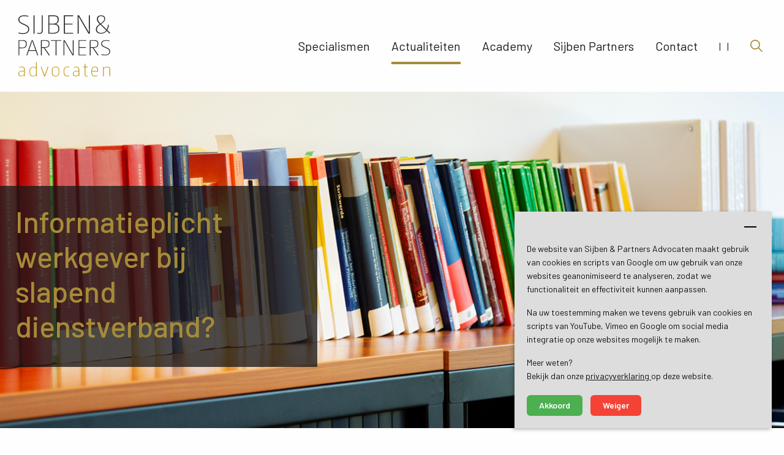

--- FILE ---
content_type: text/html; charset=utf-8
request_url: https://www.sijbenpartners.nl/actualiteiten/informatieplicht-slapende-dienstverband
body_size: 34134
content:
<!doctype html>
<html class="no-js" lang="NL">
<head>
    <meta charset="utf-8" />
    <meta http-equiv="x-ua-compatible" content="ie=edge">
    <meta name="viewport" content="width=device-width, initial-scale=1.0">

    <title>Informatieplicht werkgever bij slapend dienstverband?</title>
            <meta name="description" content="De Hoge Raad heeft geoordeeld dat een werkgever op grond van &acute;goed werkgeverschap&acute; een werknemer niet in een &acute;slapend dienstverband&acute; mag houden om de betaling van de transitievergoeding te ontlopen. Wat dit inhoudt kunt u lezen in dit artikel van Sijben &amp; Partners Advocaten. " />
            
    
            
                
                                    
                                    
    <meta property="og:title" content="Informatieplicht werkgever bij slapend dienstverband?" />
            <meta property="og:description" content="De Hoge Raad heeft geoordeeld dat een werkgever op grond van &acute;goed werkgeverschap&acute; een werknemer niet in een &acute;slapend dienstverband&acute; mag houden om de betaling van de transitievergoeding te ontlopen. Wat dit inhoudt kunt u lezen in dit artikel van Sijben &amp; Partners Advocaten. " />
                <meta property="og:image" content="https://www.sijbenpartners.nl/IManager/Media/199309/2249749/NL/reg/slapende-dienstverbanden.jpg" />
        <meta property="og:type" content="website" />
    <meta property="og:url" content="https://www.sijbenpartners.nl/actualiteiten/informatieplicht-slapende-dienstverband" />
    <meta name="twitter:card" content="summary_large_image">

            
     

<meta charset="utf-8" />
<meta http-equiv="x-ua-compatible" content="ie=edge">
<meta name="viewport" content="width=device-width, initial-scale=1.0" />

    <script src="https://cdnjs.cloudflare.com/ajax/libs/jquery/3.6.0/jquery.min.js"></script>
<script src="https://cdn.jsdelivr.net/npm/@fancyapps/ui@4.0/dist/fancybox.umd.js"></script>

<link rel="apple-touch-icon" sizes="180x180" href="/apple-touch-icon.png">
<link rel="icon" type="image/png" sizes="32x32" href="/favicon-32x32.png">
<link rel="icon" type="image/png" sizes="16x16" href="/favicon-16x16.png">
<link rel="mask-icon" href="/safari-pinned-tab.svg" color="#bd442a">
<link rel="shortcut icon" href="/favicon.ico" type="image/x-icon">
<link rel="icon" href="/favicon.ico" type="image/x-icon">

    <link rel="stylesheet" href="/assets/css/app.css?v=1769912323">
<link rel="stylesheet" href="https://cdn.jsdelivr.net/npm/@fancyapps/ui@4.0/dist/fancybox.css">

    <link href="https://fonts.googleapis.com/css2?family=Barlow:wght@300;400;500;600&display=swap" rel="stylesheet">



<!-- Global site tag (gtag.js) - Google Analytics -->
<script async src="https://www.googletagmanager.com/gtag/js?id=UA-158701392-1"></script>
<script type="text/plain" data-cookie-banner-block>
  window.dataLayer = window.dataLayer || [];
  function gtag(){dataLayer.push(arguments);}
  gtag('js', new Date());

  gtag('config', 'UA-158701392-1');
</script>



<!-- Google tag (gtag.js) -->

<script async src="https://www.googletagmanager.com/gtag/js?id=G-RDWW96DV3J"></script>
<script>
  window.dataLayer = window.dataLayer || [];
  function gtag(){dataLayer.push(arguments);}
  gtag('js', new Date());

  gtag('config', 'G-RDWW96DV3J');
</script>


<script id="recaptcha-script" type="text/javascript" src="https://www.google.com/recaptcha/api.js?hl=nl&amp;onload=onloadCallback&amp;render=6LfWN5IfAAAAAMWOWHl0K2BMvQNv3euYMOspb_bg"></script>
<style>

.grecaptcha-badge {
  visibility: hidden;
}

</style>   
</head>
<body>

<div id="print_header">
  <div class="adres">
    <strong>Sijben & Partners Advocaten </strong><br />
       Laan van Hövell tot Westerflier 23<br />
       6411 EW, Heerlen<br />
   info@sijbenpartners.nl
  </div>
  <div class="logo">
    <img src="/assets/img/logo.svg" alt="Sijben & Partners Advocaten">
  </div>
</div>
 
<header class="headerbar headerbar-default js-header ease">
    <div class="grid-container">

        <a class="home-link" href="/home" title="Home">
            <div class="logo js-logo ease"> </div>
        </a>
     
        <ul class="column menu vertical medium-horizontal hide-for-small-only hide-for-medium-only show-for-large">
            


    
    

                                    <li class=''>
                <a class='ease' href='/specialismen' title='Specialismen' target='_parent'>
                    Specialismen
                </a>
                                                        <span class="sub ease ">
                      <ul class="left">
                                  <li >
                    <a class="ease" href='/specialismen/arbeidsrecht' title='Arbeidsrecht' target='_parent'>
                      Arbeidsrecht
                    </a>
                  </li>
                                  <li >
                    <a class="ease" href='/specialismen/ondernemingsrecht' title='Ondernemingsrecht' target='_parent'>
                      Ondernemingsrecht
                    </a>
                  </li>
                                  <li >
                    <a class="ease" href='/specialismen/personen-familierecht' title='Personen-familierecht' target='_parent'>
                      Personen-familierecht
                    </a>
                  </li>
                                  <li >
                    <a class="ease" href='/specialismen/huurrecht' title='Huurrecht' target='_parent'>
                      Huurrecht
                    </a>
                  </li>
                                  <li >
                    <a class="ease" href='/specialismen/bouwrecht' title='Bouwrecht' target='_parent'>
                      Bouwrecht
                    </a>
                  </li>
                             </ul>
                  </span>
                            </li>
                                <li class='active'>
                <a class='ease' href='/actualiteiten' title='Actualiteiten' target='_parent'>
                    Actualiteiten
                </a>
                            </li>
                                <li class=''>
                <a class='ease' href='/academy' title='Academy ' target='_parent'>
                    Academy 
                </a>
                            </li>
                                <li class=''>
                <a class='ease' href='/sijben-partners' title='Sijben Partners' target='_parent'>
                    Sijben Partners
                </a>
                                                        <span class="sub ease ">
                      <ul class="left">
                                  <li >
                    <a class="ease" href='/sijben-partners/onze-mensen' title='Onze mensen' target='_parent'>
                      Onze mensen
                    </a>
                  </li>
                                  <li >
                    <a class="ease" href='/sijben-partners/dienstverlening' title='Dienstverlening' target='_parent'>
                      Dienstverlening
                    </a>
                  </li>
                                  <li >
                    <a class="ease" href='/sijben-partners/vacatures' title='Vacatures' target='_parent'>
                      Vacatures
                    </a>
                  </li>
                                  <li >
                    <a class="ease" href='/sijben-partners/clienten-over-ons' title='Cliënten over ons' target='_parent'>
                      Cliënten over ons
                    </a>
                  </li>
                                  <li >
                    <a class="ease" href='/sijben-partners/kantoorvideo' title='Kantoorvideo' target='_parent'>
                      Kantoorvideo
                    </a>
                  </li>
                             </ul>
                  </span>
                            </li>
                                <li class=''>
                <a class='ease' href='/contact' title='Contact' target='_parent'>
                    Contact
                </a>
                            </li>
            
      
      <li class="language">|  </li>
      
 <li class="language">|  </li>
   

    
             <li class="js-open-search search-btn">
                <span class="icon icon-search"></span>
                <span class="sub ease">
          <div class="js-search-container">
            <form id="js-isearch" data-language="NL" action="/zoekresultaten"> <!-- can contain SERP URL -->
              <input type="text" id="oi-query" class="search-input" placeholder="Wat zoekt u?" role="searchbox" aria-required="true" tabindex="1" spellcheck="false" maxlength="127" autocomplete="off">
              <button type="submit" id="oi-submit" tabindex="2">Zoeken</button>
              <span id="oi-spellcheck"></span>
            </form>
          </div>
        </span>
            </li>
        </ul>

        <div class="js-open-search search-btn hide-for-large">
            <span class="icon icon-search"></span>
            <span class="sub ease">
          <div class="js-search-container">
            <form id="js-isearch" data-language="NL" action="/zoekresultaten"> <!-- can contain SERP URL -->
              <input type="text" id="oi-query" class="search-input" placeholder="Wat zoekt u?" role="searchbox" aria-required="true" tabindex="1" spellcheck="false" maxlength="127" autocomplete="off">
              <button type="submit" id="oi-submit" tabindex="2">Zoeken</button>
              <span id="oi-spellcheck"></span>
            </form>
          </div>
        </span>
        </div>

        <div id="mobile-menu-button"  class="mobile-menu-button  hide-for-large  float-right hide-for-xlarge" type="button" data-toggle="mobile-menu" aria-expanded="false" aria-controls="mobile-menu">
      <span class="mobile-menu-icon">
            <span class="mobile-menu-icon-bar easing"></span>
            <span class="mobile-menu-icon-bar easing"></span>
            <span class="mobile-menu-icon-bar easing"></span>
      </span>
        </div>

    </div>
</header>





<div class="off-canvas position-right" id="mobile-menu" data-off-canvas>

      <ul class="vertical menu mobile-menu" role="menu" data-drilldown data-back-button="<li class='js-drilldown-back'><a tabindex='0'>Terug</a></li>" data-parent-link="true">

              <li class="menu-item ">
          <a class="ease" href="/home" title="Home">Home</a>

                  </li>
              <li class="menu-item ">
          <a class="ease" href="/specialismen" title="Specialismen">Specialismen</a>

                      <ul class="menu">
                              <li class="">
                  <a  class="ease"  href="/specialismen/arbeidsrecht" title="Arbeidsrecht">Arbeidsrecht</a>

                                      <ul class="menu">
                                              <li class="">
                          <a  class="ease" href="/specialismen/arbeidsrecht/transitievergoeding" title="Transitievergoeding">Transitievergoeding</a>
                        </li>
                                              <li class="">
                          <a  class="ease" href="/specialismen/arbeidsrecht/werkloosheidsuitkering" title="Werkloosheidsuitkering">Werkloosheidsuitkering</a>
                        </li>
                                              <li class="">
                          <a  class="ease" href="/specialismen/arbeidsrecht/billijke-vergoeding" title="Billijke vergoeding">Billijke vergoeding</a>
                        </li>
                                              <li class="">
                          <a  class="ease" href="/specialismen/arbeidsrecht/ketenregeling" title="Ketenregeling">Ketenregeling</a>
                        </li>
                                              <li class="">
                          <a  class="ease" href="/specialismen/arbeidsrecht/totstandkoming-overeenkomst" title="Totstandkoming overeenkomst ">Totstandkoming overeenkomst </a>
                        </li>
                                              <li class="">
                          <a  class="ease" href="/specialismen/arbeidsrecht/vergoeding-onregelmatige-opzegging" title="Vergoeding onregelmatige opzegging">Vergoeding onregelmatige opzegging</a>
                        </li>
                                              <li class="">
                          <a  class="ease" href="/specialismen/arbeidsrecht/ragetlie-regel" title="ragetlie-regel">ragetlie-regel</a>
                        </li>
                                          </ul>
                                  </li>
                              <li class="">
                  <a  class="ease"  href="/specialismen/ondernemingsrecht" title="Ondernemingsrecht">Ondernemingsrecht</a>

                                  </li>
                              <li class="">
                  <a  class="ease"  href="/specialismen/personen-familierecht" title="Personen-familierecht">Personen-familierecht</a>

                                      <ul class="menu">
                                              <li class="">
                          <a  class="ease" href="/specialismen/personen-familierecht/erkenning" title="Erkenning">Erkenning</a>
                        </li>
                                              <li class="">
                          <a  class="ease" href="/specialismen/personen-familierecht/gemeenschap-van-goederen" title="Gemeenschap van goederen">Gemeenschap van goederen</a>
                        </li>
                                              <li class="">
                          <a  class="ease" href="/specialismen/personen-familierecht/gezag" title="Gezag">Gezag</a>
                        </li>
                                              <li class="">
                          <a  class="ease" href="/specialismen/personen-familierecht/huwelijkse-voorwaarden" title="Huwelijkse voorwaarden">Huwelijkse voorwaarden</a>
                        </li>
                                              <li class="">
                          <a  class="ease" href="/specialismen/personen-familierecht/kinderalimentatie" title="Kinderalimentatie">Kinderalimentatie</a>
                        </li>
                                              <li class="">
                          <a  class="ease" href="/specialismen/personen-familierecht/mediation" title="Mediation">Mediation</a>
                        </li>
                                              <li class="">
                          <a  class="ease" href="/specialismen/personen-familierecht/samenlevingscontract" title="Samenlevingscontract">Samenlevingscontract</a>
                        </li>
                                              <li class="">
                          <a  class="ease" href="/specialismen/personen-familierecht/echtscheiding" title="Echtscheiding ">Echtscheiding </a>
                        </li>
                                              <li class="">
                          <a  class="ease" href="/specialismen/personen-familierecht/omgang" title="Omgang ">Omgang </a>
                        </li>
                                              <li class="">
                          <a  class="ease" href="/specialismen/personen-familierecht/ouderschapsplan" title="Ouderschapsplan">Ouderschapsplan</a>
                        </li>
                                              <li class="">
                          <a  class="ease" href="/specialismen/personen-familierecht/vaststelling-of-ontkenning-vaderschap" title="Vaststelling of ontkenning vaderschap">Vaststelling of ontkenning vaderschap</a>
                        </li>
                                              <li class="">
                          <a  class="ease" href="/specialismen/personen-familierecht/verdeling" title="Verdeling">Verdeling</a>
                        </li>
                                              <li class="">
                          <a  class="ease" href="/specialismen/personen-familierecht/wijziging-geslachtsnaam" title="Wijziging geslachtsnaam">Wijziging geslachtsnaam</a>
                        </li>
                                              <li class="">
                          <a  class="ease" href="/specialismen/personen-familierecht/wijziging-voornaam" title="Wijziging voornaam">Wijziging voornaam</a>
                        </li>
                                              <li class="">
                          <a  class="ease" href="/specialismen/personen-familierecht/instelling-curatele" title="Instelling curatele">Instelling curatele</a>
                        </li>
                                              <li class="">
                          <a  class="ease" href="/specialismen/personen-familierecht/partneralimentatie" title="Partneralimentatie">Partneralimentatie</a>
                        </li>
                                              <li class="">
                          <a  class="ease" href="/specialismen/personen-familierecht/erfrecht" title="Erfrecht">Erfrecht</a>
                        </li>
                                          </ul>
                                  </li>
                              <li class="">
                  <a  class="ease"  href="/specialismen/huurrecht" title="Huurrecht">Huurrecht</a>

                                      <ul class="menu">
                                              <li class="">
                          <a  class="ease" href="/specialismen/huurrecht/beeindiging-huurovereenkomst-woonruimte" title="Beëindiging huurovereenkomst woonruimte">Beëindiging huurovereenkomst woonruimte</a>
                        </li>
                                              <li class="">
                          <a  class="ease" href="/specialismen/huurrecht/verplichtingen-verhuurder" title="Verplichtingen verhuurder">Verplichtingen verhuurder</a>
                        </li>
                                              <li class="">
                          <a  class="ease" href="/specialismen/huurrecht/aanzegplicht-verhuurder" title="Aanzegplicht verhuurder">Aanzegplicht verhuurder</a>
                        </li>
                                              <li class="">
                          <a  class="ease" href="/specialismen/huurrecht/het-huurgenot" title="Het huurgenot">Het huurgenot</a>
                        </li>
                                              <li class="">
                          <a  class="ease" href="/specialismen/huurrecht/ontbinding-huurovereenkomst-woonruimte" title="Ontbinding huurovereenkomst woonruimte">Ontbinding huurovereenkomst woonruimte</a>
                        </li>
                                          </ul>
                                  </li>
                              <li class="">
                  <a  class="ease"  href="/specialismen/bouwrecht" title="Bouwrecht">Bouwrecht</a>

                                      <ul class="menu">
                                              <li class="">
                          <a  class="ease" href="/specialismen/bouwrecht/aanneming-van-werk" title="Aanneming van werk">Aanneming van werk</a>
                        </li>
                                          </ul>
                                  </li>
                          </ul>
                  </li>
              <li class="menu-item active">
          <a class="ease" href="/actualiteiten" title="Actualiteiten">Actualiteiten</a>

                  </li>
              <li class="menu-item ">
          <a class="ease" href="/academy" title="Academy ">Academy </a>

                  </li>
              <li class="menu-item ">
          <a class="ease" href="/sijben-partners" title="Sijben Partners">Sijben Partners</a>

                      <ul class="menu">
                              <li class="">
                  <a  class="ease"  href="/sijben-partners/onze-mensen" title="Onze mensen">Onze mensen</a>

                                  </li>
                              <li class="">
                  <a  class="ease"  href="/sijben-partners/dienstverlening" title="Dienstverlening">Dienstverlening</a>

                                  </li>
                              <li class="">
                  <a  class="ease"  href="/sijben-partners/vacatures" title="Vacatures">Vacatures</a>

                                      <ul class="menu">
                                              <li class="">
                          <a  class="ease" href="/sijben-partners/vacatures/vacature-junior-jurist" title="Vacature junior jurist">Vacature junior jurist</a>
                        </li>
                                              <li class="">
                          <a  class="ease" href="/sijben-partners/vacatures/vacature-curator" title="Vacature curator">Vacature curator</a>
                        </li>
                                              <li class="">
                          <a  class="ease" href="/sijben-partners/vacatures/vacature-jurist-advocaat" title="vacature-jurist-advocaat">vacature-jurist-advocaat</a>
                        </li>
                                              <li class="">
                          <a  class="ease" href="/sijben-partners/vacatures/vacature-advocaat" title="Vacature advocaat">Vacature advocaat</a>
                        </li>
                                              <li class="">
                          <a  class="ease" href="/sijben-partners/vacatures/vacature-secretaresse" title="Vacature secretaresse">Vacature secretaresse</a>
                        </li>
                                          </ul>
                                  </li>
                              <li class="">
                  <a  class="ease"  href="/sijben-partners/clienten-over-ons" title="Cliënten over ons">Cliënten over ons</a>

                                  </li>
                              <li class="">
                  <a  class="ease"  href="/sijben-partners/kantoorvideo" title="Kantoorvideo">Kantoorvideo</a>

                                  </li>
                          </ul>
                  </li>
              <li class="menu-item ">
          <a class="ease" href="/contact" title="Contact">Contact</a>

                  </li>
          
    </ul>
  
</div> 

    
    
    <div class="content-container">

        <section class="slideshow home">
            <div class="swiper-container js-slideshow">
                <div class="swiper-wrapper">


                    <!-- Slide 1 -->
                                                                        <div class="swiper-slide">
                                <div class="image ease">
                                    <div class="image-content" data-interchange="['https://www.sijbenpartners.nl/IManager/Media/199317/2249749/NL/add_small/sijben-34.png', small], ['https://www.sijbenpartners.nl/IManager/Media/199317/2249749/NL/add_medium/sijben-34.png', medium], ['https://www.sijbenpartners.nl/IManager/Media/199317/2249749/NL/reg/sijben-34.png', large]"></div>
                                </div>
                                                                    <div class="grid-container height-100">
                                        <div class="grid-x grid-margin-x height-100 position-relative">
                                            <div class="cell small-12 medium-5 display-flex flex-align-end">
                                                <div class="content-block">
                                                    <h1>Informatieplicht werkgever bij slapend dienstverband?</h1>
                                                </div>
                                            </div>
                                        </div>
                                    </div>
                                                            </div>
                                                                <!-- Slide 1 -->

                </div>
            </div>
        </section>
        
        
        <section class="text block margin">
            <div class="grid-container">
                <div class="grid-x grid-margin-x">

                    <div class="cell small-12 large-8 margin-bottom-30 large-offset-2">
                        <a class="btn button transparant arrow arrow-left gold margin-bottom ease" target="_self" title="Terug naar het overzicht" href="/actualiteiten">Terug naar het overzicht</a>
                    </div>

                    <div class="cell small-12 large-8 large-offset-2 margin-bottom-30">
                        <h2>Informatieplicht werkgever bij slapend dienstverband?</h2>
                        <p class="bold margin-top"><strong>De Hoge Raad heeft geoordeeld dat een werkgever op grond van ´goed werkgeverschap´ een werknemer niet in een ´slapend dienstverband´ mag houden om de betaling van de transitievergoeding te ontlopen. Houdt dit ook in dat de werkgever een informatieplicht heeft om werknemers met een ´slapend dienstverband´ te informeren over de mogelijkheden tot beëindiging daarvan onder uitbetaling van de transitievergoeding</strong></p>
                    </div>

                    <div class="cell small-12 large-8 large-offset-2 margin-bottom-30">
                        <p style="text-align:justify">Een werknemer en werkgever waren in onderhavige kwestie in conflict geraakt over de informatieplicht van de werkgever betreffende de transitievergoeding. De werknemer was reeds twee jaar ziek geweest als gevolg van arbeidsongeschiktheid. Tevens waren er geen re-integratiemogelijkheden meer. Het dienstverband van de werknemer kon aldus worden gekwalificeerd als slapend dienstverband.</p>

<p style="text-align:justify"></p>

<p style="text-align:justify">Begin 2019 had de werknemer bij de werkgever gevraagd naar de eindafrekening bij het einde van zijn dienstverband. De werkgever liet hierop weten dat de eindafrekening pas aan de orde is als hij uit dienst treedt. In verband met het bereiken van de AOW-leeftijd is het dienstverband van de werknemer per 19 november 2019 van rechtswege ge&euml;indigd.</p>

<p style="text-align:justify"></p>

<p style="text-align:justify">Op 19 november 2019, het dienstverband was toen dus al be&euml;indigd, ontving de werkgever een brief van de gemachtigde van de werknemer waarin werknemer de werkgever sommeerde om mee te werken aan de be&euml;indiging van het dienstverband onder uitbetaling van de transitievergoeding. Deze brief was op 18 november 2019 verstuurd en ook op die dag per e-mail verzonden naar werkgever. Werkgever stelt zich op het standpunt dat het dienstverband reeds op 19 november 2018 was ge&euml;indigd en nu werknemer voor die tijd geen aanspraak heeft gemaakt op de transitievergoeding, meent werkgever niet over hoeven te gaan tot betaling van de transitievergoeding.</p>

<p style="text-align:justify"></p>

<p style="text-align:justify"><strong>De rechter oordeelt in onderhavige kwestie als volgt:</strong></p>

<p style="text-align:justify">Uit de uitspraak van de Hoge Raad over de be&euml;indiging van het slapende dienstverband onder toekenning van de transitievergoeding vloeit geen algemene informatieplicht voort die met zich meebrengt dat werkgevers gehouden zijn om hun werknemers met een slapend dienstverband te informeren over de mogelijkheden tot be&euml;indiging daarvan onder uitbetaling van de transitievergoeding. De werknemer vroeg in deze casus echter tijdig, begin 2019, naar de eindafrekening. Naar oordeel van de rechter had de werkgever bij zijn werknemer actief moeten navragen waar hij op doelde en of dit dus ook uitbetaling van de transitievergoeding betrof. Nu de werknemer verzocht om zijn eindafrekening en &eacute;&eacute;n dag voor zijn pensionering (en dus tijdig) verzocht om de transitievergoeding, dient de werkgever alsnog een schadevergoeding te betalen ter hoogte van de transitievergoeding. De werkgever had verzaakt in zijn informatieplicht.</p>

<p style="text-align:justify"></p>

<p style="text-align:justify">Heeft u vragen naar aanleiding van bovenstaande, neem dan vrijblijvend contact met onze arbeidsrecht advocaten in Heerlen via&nbsp;<a href="mailto:info@sijbenpartners.nl">info@sijbenpartners.nl</a>&nbsp;dan wel via 045 &ndash; 560 22 00. Klik&nbsp;<a href="https://www.sijbenpartners.nl/academy">hier</a>&nbsp;voor activiteiten van ons kantoor.</p>

                    </div>
                    
                    
                                    </div>
            </div>
        </section>

        
                
                
        

        

        
            
      
 
        <footer>
  <div class="grid-container align-center">

    <div class="top-footer align-center grid-x small-up-2 medium-up-3 large-up-6 grid-margin-x">

      <div class="cell no-line">
        <div class="footer-content">
          <img class="logo" src="/assets/img/logo.png">
          <div class="social-media-icons">
            <a target="_blank" href="https://nl-nl.facebook.com/sijbenpartners"><img src="/assets/img/Facebook-vierkant-icon.svg"></a>
            <a target="_blank" href="https://www.instagram.com/sijbenpartnersadvocaten/"><img src="/assets/img/Instagram-vierkant-icon.svg"></a>
            <a target="_blank" href="https://nl.linkedin.com/company/sijben-&-partners-advocaten"><img src="/assets/img/LinkedIn-vierkant-icon.svg"></a>
          </div>
        </div>
      </div>

      <div class="cell">
        <div class="footer-content">
          <ul class="">
            <li>Contactgegevens</li>
                          <li>Tel: <a href="tel:31455602200">+31 45 560 22 00</a></li>
                                      <li>Fax: <a href="fax:31455742652">+31 45 574 26 52</a></li>
                                      <li><a href="mailto:info@sijbenpartners.nl">info@sijbenpartners.nl</a></li>
                      </ul>
        </div>
      </div>

      <div class="cell"><div class="footer-content"><ul><li>Hoofdvestiging Heerlen</li><li>Laan van Hövell tot Westerflier  23</li><li>6411 EW  Heerlen</li><li><a href="https://goo.gl/maps/nK4A4KDs3xVadFZp9" title="Routebeschrijving" target="_blank" class="ease">Routebeschrijving</a></li></ul></div></div><div class="cell"><div class="footer-content"><ul><li>Bezoekadres Heemstede</li><li>Leidsevaartweg  99</li><li>2106 AS  Heemstede</li><li><a href="https://www.google.nl/maps/dir//Leidsevaartweg+99,+2106+AS+Heemstede/@52.3599415,4.605299,17z/data=!4m8!4m7!1m0!1m5!1m1!1s0x47c5ef2b9b832329:0x7ecbd62e901b5d25!2m2!1d4.6074877!2d52.3599382" title="Routebeschrijving" target="_blank" class="ease">Routebeschrijving</a></li></ul></div></div><div class="cell"><div class="footer-content"><ul><li>Bezoekadres Roermond</li><li>Boven de Wolfskuil  3</li><li>6049 LX  Roermond</li><li><a href="https://www.google.com/maps/dir//Boven+de+Wolfskuil+3b19,+6049+LX+Roermond/@51.1644133,5.9606403,17z/data=!4m8!4m7!1m0!1m5!1m1!1s0x47c0b4efe61425eb:0xdaff86fdab7dd5d1!2m2!1d5.962829!2d51.16441" title="Routebeschrijving" target="_blank" class="ease">Routebeschrijving</a></li></ul></div></div><div class="cell"><div class="footer-content"><ul><li>Bezoekadres De Bilt </li><li>Soestdijkseweg Zuid 13</li><li>3732 HC   De Bilt (Utrecht)</li><li><a href="https://www.google.com/maps/dir//Soestdijkseweg+Zuid+13,+3732+HC+De+Bilt/@52.1059935,5.1792158,15z/data=!4m9!4m8!1m0!1m5!1m1!1s0x47c668f6c62db315:0x1c0e799b1eb04fab!2m2!1d5.1859609!2d52.105442!3e0?entry=ttu&g_ep=EgoyMDI1MDMxMi4wIKXMDSoASAFQAw%3D%3D" title="Routebeschrijving" target="_blank" class="ease">Routebeschrijving</a></li></ul></div></div> 
    </div>

    <div class="bottom-footer">
      <div class="grid-container height-100">
        <div class="grid-x height-100">
          <div class="cell small-12">
            <ul class="width-100">
              <li>
                Copyright 2026 © Sijben & Partners
              </li>
              <li class="line">|</li>
              <li>
                <a href="/algemene-voorwaarden" rel="nofollow" title="Algemene voorwaarden" target="_self">Algemene voorwaarden</a>
              </li>
              <li class="line">|</li>
              <li>
                <a href="/privacy-en-cookieverklaring" rel="nofollow" title="Privacy- en cookieverklaring" target="_self">Privacy- en cookieverklaring</a>
              </li>
              <li class="line">|</li>
              <li>
                <a href="/dienstverlening" rel="nofollow" title="Dienstverlening" target="_self">Dienstverlening</a>
              </li>
              <li class="right">
                <span><a href="http://www.ivengi.com" rel="nofollow" title="Made by Ivengi" target="_blank">made by ivengi</a></span>
              </li>
            </ul>
          </div>
        </div>
      </div>
    </div>


</footer>

<script data-cookie-banner-script data-banner-text='<p>De website van Sijben &amp; Partners Advocaten maakt gebruik van cookies en scripts van Google om uw gebruik van onze websites geanonimiseerd te analyseren, zodat we functionaliteit en effectiviteit kunnen aanpassen.</p> <p>Na uw toestemming maken we tevens&nbsp;gebruik van cookies en scripts van YouTube, Vimeo en Google om social media integratie op onze websites mogelijk te maken.</p> <p>Meer weten?<br /> Bekijk dan onze&nbsp;<a href="/privacy">privacyverklaring </a>op deze website.</p> ' src="/repos/cookie-banner/jquery.cookie-banner.min.js"></script>  
    </div>
    </div>

    <script type="text/javascript" src="https://www.openindex.io/js/sitesearch.js?key=dti0ox05zmoavv4l"></script>
<script src="/repos/isitesearch/v1/sitesearch-translation-v1.min.js?v=1"></script>

    <script type="text/javascript" src="/assets/js/app.js?v=1.1"></script>
 </body>
</html>


--- FILE ---
content_type: text/html; charset=utf-8
request_url: https://www.google.com/recaptcha/api2/anchor?ar=1&k=6LfWN5IfAAAAAMWOWHl0K2BMvQNv3euYMOspb_bg&co=aHR0cHM6Ly93d3cuc2lqYmVucGFydG5lcnMubmw6NDQz&hl=nl&v=N67nZn4AqZkNcbeMu4prBgzg&size=invisible&anchor-ms=20000&execute-ms=30000&cb=gw0uvld5sqb
body_size: 48729
content:
<!DOCTYPE HTML><html dir="ltr" lang="nl"><head><meta http-equiv="Content-Type" content="text/html; charset=UTF-8">
<meta http-equiv="X-UA-Compatible" content="IE=edge">
<title>reCAPTCHA</title>
<style type="text/css">
/* cyrillic-ext */
@font-face {
  font-family: 'Roboto';
  font-style: normal;
  font-weight: 400;
  font-stretch: 100%;
  src: url(//fonts.gstatic.com/s/roboto/v48/KFO7CnqEu92Fr1ME7kSn66aGLdTylUAMa3GUBHMdazTgWw.woff2) format('woff2');
  unicode-range: U+0460-052F, U+1C80-1C8A, U+20B4, U+2DE0-2DFF, U+A640-A69F, U+FE2E-FE2F;
}
/* cyrillic */
@font-face {
  font-family: 'Roboto';
  font-style: normal;
  font-weight: 400;
  font-stretch: 100%;
  src: url(//fonts.gstatic.com/s/roboto/v48/KFO7CnqEu92Fr1ME7kSn66aGLdTylUAMa3iUBHMdazTgWw.woff2) format('woff2');
  unicode-range: U+0301, U+0400-045F, U+0490-0491, U+04B0-04B1, U+2116;
}
/* greek-ext */
@font-face {
  font-family: 'Roboto';
  font-style: normal;
  font-weight: 400;
  font-stretch: 100%;
  src: url(//fonts.gstatic.com/s/roboto/v48/KFO7CnqEu92Fr1ME7kSn66aGLdTylUAMa3CUBHMdazTgWw.woff2) format('woff2');
  unicode-range: U+1F00-1FFF;
}
/* greek */
@font-face {
  font-family: 'Roboto';
  font-style: normal;
  font-weight: 400;
  font-stretch: 100%;
  src: url(//fonts.gstatic.com/s/roboto/v48/KFO7CnqEu92Fr1ME7kSn66aGLdTylUAMa3-UBHMdazTgWw.woff2) format('woff2');
  unicode-range: U+0370-0377, U+037A-037F, U+0384-038A, U+038C, U+038E-03A1, U+03A3-03FF;
}
/* math */
@font-face {
  font-family: 'Roboto';
  font-style: normal;
  font-weight: 400;
  font-stretch: 100%;
  src: url(//fonts.gstatic.com/s/roboto/v48/KFO7CnqEu92Fr1ME7kSn66aGLdTylUAMawCUBHMdazTgWw.woff2) format('woff2');
  unicode-range: U+0302-0303, U+0305, U+0307-0308, U+0310, U+0312, U+0315, U+031A, U+0326-0327, U+032C, U+032F-0330, U+0332-0333, U+0338, U+033A, U+0346, U+034D, U+0391-03A1, U+03A3-03A9, U+03B1-03C9, U+03D1, U+03D5-03D6, U+03F0-03F1, U+03F4-03F5, U+2016-2017, U+2034-2038, U+203C, U+2040, U+2043, U+2047, U+2050, U+2057, U+205F, U+2070-2071, U+2074-208E, U+2090-209C, U+20D0-20DC, U+20E1, U+20E5-20EF, U+2100-2112, U+2114-2115, U+2117-2121, U+2123-214F, U+2190, U+2192, U+2194-21AE, U+21B0-21E5, U+21F1-21F2, U+21F4-2211, U+2213-2214, U+2216-22FF, U+2308-230B, U+2310, U+2319, U+231C-2321, U+2336-237A, U+237C, U+2395, U+239B-23B7, U+23D0, U+23DC-23E1, U+2474-2475, U+25AF, U+25B3, U+25B7, U+25BD, U+25C1, U+25CA, U+25CC, U+25FB, U+266D-266F, U+27C0-27FF, U+2900-2AFF, U+2B0E-2B11, U+2B30-2B4C, U+2BFE, U+3030, U+FF5B, U+FF5D, U+1D400-1D7FF, U+1EE00-1EEFF;
}
/* symbols */
@font-face {
  font-family: 'Roboto';
  font-style: normal;
  font-weight: 400;
  font-stretch: 100%;
  src: url(//fonts.gstatic.com/s/roboto/v48/KFO7CnqEu92Fr1ME7kSn66aGLdTylUAMaxKUBHMdazTgWw.woff2) format('woff2');
  unicode-range: U+0001-000C, U+000E-001F, U+007F-009F, U+20DD-20E0, U+20E2-20E4, U+2150-218F, U+2190, U+2192, U+2194-2199, U+21AF, U+21E6-21F0, U+21F3, U+2218-2219, U+2299, U+22C4-22C6, U+2300-243F, U+2440-244A, U+2460-24FF, U+25A0-27BF, U+2800-28FF, U+2921-2922, U+2981, U+29BF, U+29EB, U+2B00-2BFF, U+4DC0-4DFF, U+FFF9-FFFB, U+10140-1018E, U+10190-1019C, U+101A0, U+101D0-101FD, U+102E0-102FB, U+10E60-10E7E, U+1D2C0-1D2D3, U+1D2E0-1D37F, U+1F000-1F0FF, U+1F100-1F1AD, U+1F1E6-1F1FF, U+1F30D-1F30F, U+1F315, U+1F31C, U+1F31E, U+1F320-1F32C, U+1F336, U+1F378, U+1F37D, U+1F382, U+1F393-1F39F, U+1F3A7-1F3A8, U+1F3AC-1F3AF, U+1F3C2, U+1F3C4-1F3C6, U+1F3CA-1F3CE, U+1F3D4-1F3E0, U+1F3ED, U+1F3F1-1F3F3, U+1F3F5-1F3F7, U+1F408, U+1F415, U+1F41F, U+1F426, U+1F43F, U+1F441-1F442, U+1F444, U+1F446-1F449, U+1F44C-1F44E, U+1F453, U+1F46A, U+1F47D, U+1F4A3, U+1F4B0, U+1F4B3, U+1F4B9, U+1F4BB, U+1F4BF, U+1F4C8-1F4CB, U+1F4D6, U+1F4DA, U+1F4DF, U+1F4E3-1F4E6, U+1F4EA-1F4ED, U+1F4F7, U+1F4F9-1F4FB, U+1F4FD-1F4FE, U+1F503, U+1F507-1F50B, U+1F50D, U+1F512-1F513, U+1F53E-1F54A, U+1F54F-1F5FA, U+1F610, U+1F650-1F67F, U+1F687, U+1F68D, U+1F691, U+1F694, U+1F698, U+1F6AD, U+1F6B2, U+1F6B9-1F6BA, U+1F6BC, U+1F6C6-1F6CF, U+1F6D3-1F6D7, U+1F6E0-1F6EA, U+1F6F0-1F6F3, U+1F6F7-1F6FC, U+1F700-1F7FF, U+1F800-1F80B, U+1F810-1F847, U+1F850-1F859, U+1F860-1F887, U+1F890-1F8AD, U+1F8B0-1F8BB, U+1F8C0-1F8C1, U+1F900-1F90B, U+1F93B, U+1F946, U+1F984, U+1F996, U+1F9E9, U+1FA00-1FA6F, U+1FA70-1FA7C, U+1FA80-1FA89, U+1FA8F-1FAC6, U+1FACE-1FADC, U+1FADF-1FAE9, U+1FAF0-1FAF8, U+1FB00-1FBFF;
}
/* vietnamese */
@font-face {
  font-family: 'Roboto';
  font-style: normal;
  font-weight: 400;
  font-stretch: 100%;
  src: url(//fonts.gstatic.com/s/roboto/v48/KFO7CnqEu92Fr1ME7kSn66aGLdTylUAMa3OUBHMdazTgWw.woff2) format('woff2');
  unicode-range: U+0102-0103, U+0110-0111, U+0128-0129, U+0168-0169, U+01A0-01A1, U+01AF-01B0, U+0300-0301, U+0303-0304, U+0308-0309, U+0323, U+0329, U+1EA0-1EF9, U+20AB;
}
/* latin-ext */
@font-face {
  font-family: 'Roboto';
  font-style: normal;
  font-weight: 400;
  font-stretch: 100%;
  src: url(//fonts.gstatic.com/s/roboto/v48/KFO7CnqEu92Fr1ME7kSn66aGLdTylUAMa3KUBHMdazTgWw.woff2) format('woff2');
  unicode-range: U+0100-02BA, U+02BD-02C5, U+02C7-02CC, U+02CE-02D7, U+02DD-02FF, U+0304, U+0308, U+0329, U+1D00-1DBF, U+1E00-1E9F, U+1EF2-1EFF, U+2020, U+20A0-20AB, U+20AD-20C0, U+2113, U+2C60-2C7F, U+A720-A7FF;
}
/* latin */
@font-face {
  font-family: 'Roboto';
  font-style: normal;
  font-weight: 400;
  font-stretch: 100%;
  src: url(//fonts.gstatic.com/s/roboto/v48/KFO7CnqEu92Fr1ME7kSn66aGLdTylUAMa3yUBHMdazQ.woff2) format('woff2');
  unicode-range: U+0000-00FF, U+0131, U+0152-0153, U+02BB-02BC, U+02C6, U+02DA, U+02DC, U+0304, U+0308, U+0329, U+2000-206F, U+20AC, U+2122, U+2191, U+2193, U+2212, U+2215, U+FEFF, U+FFFD;
}
/* cyrillic-ext */
@font-face {
  font-family: 'Roboto';
  font-style: normal;
  font-weight: 500;
  font-stretch: 100%;
  src: url(//fonts.gstatic.com/s/roboto/v48/KFO7CnqEu92Fr1ME7kSn66aGLdTylUAMa3GUBHMdazTgWw.woff2) format('woff2');
  unicode-range: U+0460-052F, U+1C80-1C8A, U+20B4, U+2DE0-2DFF, U+A640-A69F, U+FE2E-FE2F;
}
/* cyrillic */
@font-face {
  font-family: 'Roboto';
  font-style: normal;
  font-weight: 500;
  font-stretch: 100%;
  src: url(//fonts.gstatic.com/s/roboto/v48/KFO7CnqEu92Fr1ME7kSn66aGLdTylUAMa3iUBHMdazTgWw.woff2) format('woff2');
  unicode-range: U+0301, U+0400-045F, U+0490-0491, U+04B0-04B1, U+2116;
}
/* greek-ext */
@font-face {
  font-family: 'Roboto';
  font-style: normal;
  font-weight: 500;
  font-stretch: 100%;
  src: url(//fonts.gstatic.com/s/roboto/v48/KFO7CnqEu92Fr1ME7kSn66aGLdTylUAMa3CUBHMdazTgWw.woff2) format('woff2');
  unicode-range: U+1F00-1FFF;
}
/* greek */
@font-face {
  font-family: 'Roboto';
  font-style: normal;
  font-weight: 500;
  font-stretch: 100%;
  src: url(//fonts.gstatic.com/s/roboto/v48/KFO7CnqEu92Fr1ME7kSn66aGLdTylUAMa3-UBHMdazTgWw.woff2) format('woff2');
  unicode-range: U+0370-0377, U+037A-037F, U+0384-038A, U+038C, U+038E-03A1, U+03A3-03FF;
}
/* math */
@font-face {
  font-family: 'Roboto';
  font-style: normal;
  font-weight: 500;
  font-stretch: 100%;
  src: url(//fonts.gstatic.com/s/roboto/v48/KFO7CnqEu92Fr1ME7kSn66aGLdTylUAMawCUBHMdazTgWw.woff2) format('woff2');
  unicode-range: U+0302-0303, U+0305, U+0307-0308, U+0310, U+0312, U+0315, U+031A, U+0326-0327, U+032C, U+032F-0330, U+0332-0333, U+0338, U+033A, U+0346, U+034D, U+0391-03A1, U+03A3-03A9, U+03B1-03C9, U+03D1, U+03D5-03D6, U+03F0-03F1, U+03F4-03F5, U+2016-2017, U+2034-2038, U+203C, U+2040, U+2043, U+2047, U+2050, U+2057, U+205F, U+2070-2071, U+2074-208E, U+2090-209C, U+20D0-20DC, U+20E1, U+20E5-20EF, U+2100-2112, U+2114-2115, U+2117-2121, U+2123-214F, U+2190, U+2192, U+2194-21AE, U+21B0-21E5, U+21F1-21F2, U+21F4-2211, U+2213-2214, U+2216-22FF, U+2308-230B, U+2310, U+2319, U+231C-2321, U+2336-237A, U+237C, U+2395, U+239B-23B7, U+23D0, U+23DC-23E1, U+2474-2475, U+25AF, U+25B3, U+25B7, U+25BD, U+25C1, U+25CA, U+25CC, U+25FB, U+266D-266F, U+27C0-27FF, U+2900-2AFF, U+2B0E-2B11, U+2B30-2B4C, U+2BFE, U+3030, U+FF5B, U+FF5D, U+1D400-1D7FF, U+1EE00-1EEFF;
}
/* symbols */
@font-face {
  font-family: 'Roboto';
  font-style: normal;
  font-weight: 500;
  font-stretch: 100%;
  src: url(//fonts.gstatic.com/s/roboto/v48/KFO7CnqEu92Fr1ME7kSn66aGLdTylUAMaxKUBHMdazTgWw.woff2) format('woff2');
  unicode-range: U+0001-000C, U+000E-001F, U+007F-009F, U+20DD-20E0, U+20E2-20E4, U+2150-218F, U+2190, U+2192, U+2194-2199, U+21AF, U+21E6-21F0, U+21F3, U+2218-2219, U+2299, U+22C4-22C6, U+2300-243F, U+2440-244A, U+2460-24FF, U+25A0-27BF, U+2800-28FF, U+2921-2922, U+2981, U+29BF, U+29EB, U+2B00-2BFF, U+4DC0-4DFF, U+FFF9-FFFB, U+10140-1018E, U+10190-1019C, U+101A0, U+101D0-101FD, U+102E0-102FB, U+10E60-10E7E, U+1D2C0-1D2D3, U+1D2E0-1D37F, U+1F000-1F0FF, U+1F100-1F1AD, U+1F1E6-1F1FF, U+1F30D-1F30F, U+1F315, U+1F31C, U+1F31E, U+1F320-1F32C, U+1F336, U+1F378, U+1F37D, U+1F382, U+1F393-1F39F, U+1F3A7-1F3A8, U+1F3AC-1F3AF, U+1F3C2, U+1F3C4-1F3C6, U+1F3CA-1F3CE, U+1F3D4-1F3E0, U+1F3ED, U+1F3F1-1F3F3, U+1F3F5-1F3F7, U+1F408, U+1F415, U+1F41F, U+1F426, U+1F43F, U+1F441-1F442, U+1F444, U+1F446-1F449, U+1F44C-1F44E, U+1F453, U+1F46A, U+1F47D, U+1F4A3, U+1F4B0, U+1F4B3, U+1F4B9, U+1F4BB, U+1F4BF, U+1F4C8-1F4CB, U+1F4D6, U+1F4DA, U+1F4DF, U+1F4E3-1F4E6, U+1F4EA-1F4ED, U+1F4F7, U+1F4F9-1F4FB, U+1F4FD-1F4FE, U+1F503, U+1F507-1F50B, U+1F50D, U+1F512-1F513, U+1F53E-1F54A, U+1F54F-1F5FA, U+1F610, U+1F650-1F67F, U+1F687, U+1F68D, U+1F691, U+1F694, U+1F698, U+1F6AD, U+1F6B2, U+1F6B9-1F6BA, U+1F6BC, U+1F6C6-1F6CF, U+1F6D3-1F6D7, U+1F6E0-1F6EA, U+1F6F0-1F6F3, U+1F6F7-1F6FC, U+1F700-1F7FF, U+1F800-1F80B, U+1F810-1F847, U+1F850-1F859, U+1F860-1F887, U+1F890-1F8AD, U+1F8B0-1F8BB, U+1F8C0-1F8C1, U+1F900-1F90B, U+1F93B, U+1F946, U+1F984, U+1F996, U+1F9E9, U+1FA00-1FA6F, U+1FA70-1FA7C, U+1FA80-1FA89, U+1FA8F-1FAC6, U+1FACE-1FADC, U+1FADF-1FAE9, U+1FAF0-1FAF8, U+1FB00-1FBFF;
}
/* vietnamese */
@font-face {
  font-family: 'Roboto';
  font-style: normal;
  font-weight: 500;
  font-stretch: 100%;
  src: url(//fonts.gstatic.com/s/roboto/v48/KFO7CnqEu92Fr1ME7kSn66aGLdTylUAMa3OUBHMdazTgWw.woff2) format('woff2');
  unicode-range: U+0102-0103, U+0110-0111, U+0128-0129, U+0168-0169, U+01A0-01A1, U+01AF-01B0, U+0300-0301, U+0303-0304, U+0308-0309, U+0323, U+0329, U+1EA0-1EF9, U+20AB;
}
/* latin-ext */
@font-face {
  font-family: 'Roboto';
  font-style: normal;
  font-weight: 500;
  font-stretch: 100%;
  src: url(//fonts.gstatic.com/s/roboto/v48/KFO7CnqEu92Fr1ME7kSn66aGLdTylUAMa3KUBHMdazTgWw.woff2) format('woff2');
  unicode-range: U+0100-02BA, U+02BD-02C5, U+02C7-02CC, U+02CE-02D7, U+02DD-02FF, U+0304, U+0308, U+0329, U+1D00-1DBF, U+1E00-1E9F, U+1EF2-1EFF, U+2020, U+20A0-20AB, U+20AD-20C0, U+2113, U+2C60-2C7F, U+A720-A7FF;
}
/* latin */
@font-face {
  font-family: 'Roboto';
  font-style: normal;
  font-weight: 500;
  font-stretch: 100%;
  src: url(//fonts.gstatic.com/s/roboto/v48/KFO7CnqEu92Fr1ME7kSn66aGLdTylUAMa3yUBHMdazQ.woff2) format('woff2');
  unicode-range: U+0000-00FF, U+0131, U+0152-0153, U+02BB-02BC, U+02C6, U+02DA, U+02DC, U+0304, U+0308, U+0329, U+2000-206F, U+20AC, U+2122, U+2191, U+2193, U+2212, U+2215, U+FEFF, U+FFFD;
}
/* cyrillic-ext */
@font-face {
  font-family: 'Roboto';
  font-style: normal;
  font-weight: 900;
  font-stretch: 100%;
  src: url(//fonts.gstatic.com/s/roboto/v48/KFO7CnqEu92Fr1ME7kSn66aGLdTylUAMa3GUBHMdazTgWw.woff2) format('woff2');
  unicode-range: U+0460-052F, U+1C80-1C8A, U+20B4, U+2DE0-2DFF, U+A640-A69F, U+FE2E-FE2F;
}
/* cyrillic */
@font-face {
  font-family: 'Roboto';
  font-style: normal;
  font-weight: 900;
  font-stretch: 100%;
  src: url(//fonts.gstatic.com/s/roboto/v48/KFO7CnqEu92Fr1ME7kSn66aGLdTylUAMa3iUBHMdazTgWw.woff2) format('woff2');
  unicode-range: U+0301, U+0400-045F, U+0490-0491, U+04B0-04B1, U+2116;
}
/* greek-ext */
@font-face {
  font-family: 'Roboto';
  font-style: normal;
  font-weight: 900;
  font-stretch: 100%;
  src: url(//fonts.gstatic.com/s/roboto/v48/KFO7CnqEu92Fr1ME7kSn66aGLdTylUAMa3CUBHMdazTgWw.woff2) format('woff2');
  unicode-range: U+1F00-1FFF;
}
/* greek */
@font-face {
  font-family: 'Roboto';
  font-style: normal;
  font-weight: 900;
  font-stretch: 100%;
  src: url(//fonts.gstatic.com/s/roboto/v48/KFO7CnqEu92Fr1ME7kSn66aGLdTylUAMa3-UBHMdazTgWw.woff2) format('woff2');
  unicode-range: U+0370-0377, U+037A-037F, U+0384-038A, U+038C, U+038E-03A1, U+03A3-03FF;
}
/* math */
@font-face {
  font-family: 'Roboto';
  font-style: normal;
  font-weight: 900;
  font-stretch: 100%;
  src: url(//fonts.gstatic.com/s/roboto/v48/KFO7CnqEu92Fr1ME7kSn66aGLdTylUAMawCUBHMdazTgWw.woff2) format('woff2');
  unicode-range: U+0302-0303, U+0305, U+0307-0308, U+0310, U+0312, U+0315, U+031A, U+0326-0327, U+032C, U+032F-0330, U+0332-0333, U+0338, U+033A, U+0346, U+034D, U+0391-03A1, U+03A3-03A9, U+03B1-03C9, U+03D1, U+03D5-03D6, U+03F0-03F1, U+03F4-03F5, U+2016-2017, U+2034-2038, U+203C, U+2040, U+2043, U+2047, U+2050, U+2057, U+205F, U+2070-2071, U+2074-208E, U+2090-209C, U+20D0-20DC, U+20E1, U+20E5-20EF, U+2100-2112, U+2114-2115, U+2117-2121, U+2123-214F, U+2190, U+2192, U+2194-21AE, U+21B0-21E5, U+21F1-21F2, U+21F4-2211, U+2213-2214, U+2216-22FF, U+2308-230B, U+2310, U+2319, U+231C-2321, U+2336-237A, U+237C, U+2395, U+239B-23B7, U+23D0, U+23DC-23E1, U+2474-2475, U+25AF, U+25B3, U+25B7, U+25BD, U+25C1, U+25CA, U+25CC, U+25FB, U+266D-266F, U+27C0-27FF, U+2900-2AFF, U+2B0E-2B11, U+2B30-2B4C, U+2BFE, U+3030, U+FF5B, U+FF5D, U+1D400-1D7FF, U+1EE00-1EEFF;
}
/* symbols */
@font-face {
  font-family: 'Roboto';
  font-style: normal;
  font-weight: 900;
  font-stretch: 100%;
  src: url(//fonts.gstatic.com/s/roboto/v48/KFO7CnqEu92Fr1ME7kSn66aGLdTylUAMaxKUBHMdazTgWw.woff2) format('woff2');
  unicode-range: U+0001-000C, U+000E-001F, U+007F-009F, U+20DD-20E0, U+20E2-20E4, U+2150-218F, U+2190, U+2192, U+2194-2199, U+21AF, U+21E6-21F0, U+21F3, U+2218-2219, U+2299, U+22C4-22C6, U+2300-243F, U+2440-244A, U+2460-24FF, U+25A0-27BF, U+2800-28FF, U+2921-2922, U+2981, U+29BF, U+29EB, U+2B00-2BFF, U+4DC0-4DFF, U+FFF9-FFFB, U+10140-1018E, U+10190-1019C, U+101A0, U+101D0-101FD, U+102E0-102FB, U+10E60-10E7E, U+1D2C0-1D2D3, U+1D2E0-1D37F, U+1F000-1F0FF, U+1F100-1F1AD, U+1F1E6-1F1FF, U+1F30D-1F30F, U+1F315, U+1F31C, U+1F31E, U+1F320-1F32C, U+1F336, U+1F378, U+1F37D, U+1F382, U+1F393-1F39F, U+1F3A7-1F3A8, U+1F3AC-1F3AF, U+1F3C2, U+1F3C4-1F3C6, U+1F3CA-1F3CE, U+1F3D4-1F3E0, U+1F3ED, U+1F3F1-1F3F3, U+1F3F5-1F3F7, U+1F408, U+1F415, U+1F41F, U+1F426, U+1F43F, U+1F441-1F442, U+1F444, U+1F446-1F449, U+1F44C-1F44E, U+1F453, U+1F46A, U+1F47D, U+1F4A3, U+1F4B0, U+1F4B3, U+1F4B9, U+1F4BB, U+1F4BF, U+1F4C8-1F4CB, U+1F4D6, U+1F4DA, U+1F4DF, U+1F4E3-1F4E6, U+1F4EA-1F4ED, U+1F4F7, U+1F4F9-1F4FB, U+1F4FD-1F4FE, U+1F503, U+1F507-1F50B, U+1F50D, U+1F512-1F513, U+1F53E-1F54A, U+1F54F-1F5FA, U+1F610, U+1F650-1F67F, U+1F687, U+1F68D, U+1F691, U+1F694, U+1F698, U+1F6AD, U+1F6B2, U+1F6B9-1F6BA, U+1F6BC, U+1F6C6-1F6CF, U+1F6D3-1F6D7, U+1F6E0-1F6EA, U+1F6F0-1F6F3, U+1F6F7-1F6FC, U+1F700-1F7FF, U+1F800-1F80B, U+1F810-1F847, U+1F850-1F859, U+1F860-1F887, U+1F890-1F8AD, U+1F8B0-1F8BB, U+1F8C0-1F8C1, U+1F900-1F90B, U+1F93B, U+1F946, U+1F984, U+1F996, U+1F9E9, U+1FA00-1FA6F, U+1FA70-1FA7C, U+1FA80-1FA89, U+1FA8F-1FAC6, U+1FACE-1FADC, U+1FADF-1FAE9, U+1FAF0-1FAF8, U+1FB00-1FBFF;
}
/* vietnamese */
@font-face {
  font-family: 'Roboto';
  font-style: normal;
  font-weight: 900;
  font-stretch: 100%;
  src: url(//fonts.gstatic.com/s/roboto/v48/KFO7CnqEu92Fr1ME7kSn66aGLdTylUAMa3OUBHMdazTgWw.woff2) format('woff2');
  unicode-range: U+0102-0103, U+0110-0111, U+0128-0129, U+0168-0169, U+01A0-01A1, U+01AF-01B0, U+0300-0301, U+0303-0304, U+0308-0309, U+0323, U+0329, U+1EA0-1EF9, U+20AB;
}
/* latin-ext */
@font-face {
  font-family: 'Roboto';
  font-style: normal;
  font-weight: 900;
  font-stretch: 100%;
  src: url(//fonts.gstatic.com/s/roboto/v48/KFO7CnqEu92Fr1ME7kSn66aGLdTylUAMa3KUBHMdazTgWw.woff2) format('woff2');
  unicode-range: U+0100-02BA, U+02BD-02C5, U+02C7-02CC, U+02CE-02D7, U+02DD-02FF, U+0304, U+0308, U+0329, U+1D00-1DBF, U+1E00-1E9F, U+1EF2-1EFF, U+2020, U+20A0-20AB, U+20AD-20C0, U+2113, U+2C60-2C7F, U+A720-A7FF;
}
/* latin */
@font-face {
  font-family: 'Roboto';
  font-style: normal;
  font-weight: 900;
  font-stretch: 100%;
  src: url(//fonts.gstatic.com/s/roboto/v48/KFO7CnqEu92Fr1ME7kSn66aGLdTylUAMa3yUBHMdazQ.woff2) format('woff2');
  unicode-range: U+0000-00FF, U+0131, U+0152-0153, U+02BB-02BC, U+02C6, U+02DA, U+02DC, U+0304, U+0308, U+0329, U+2000-206F, U+20AC, U+2122, U+2191, U+2193, U+2212, U+2215, U+FEFF, U+FFFD;
}

</style>
<link rel="stylesheet" type="text/css" href="https://www.gstatic.com/recaptcha/releases/N67nZn4AqZkNcbeMu4prBgzg/styles__ltr.css">
<script nonce="nDdn4i6aCO7iOf0JKuW7FA" type="text/javascript">window['__recaptcha_api'] = 'https://www.google.com/recaptcha/api2/';</script>
<script type="text/javascript" src="https://www.gstatic.com/recaptcha/releases/N67nZn4AqZkNcbeMu4prBgzg/recaptcha__nl.js" nonce="nDdn4i6aCO7iOf0JKuW7FA">
      
    </script></head>
<body><div id="rc-anchor-alert" class="rc-anchor-alert"></div>
<input type="hidden" id="recaptcha-token" value="[base64]">
<script type="text/javascript" nonce="nDdn4i6aCO7iOf0JKuW7FA">
      recaptcha.anchor.Main.init("[\x22ainput\x22,[\x22bgdata\x22,\x22\x22,\[base64]/[base64]/[base64]/[base64]/[base64]/UltsKytdPUU6KEU8MjA0OD9SW2wrK109RT4+NnwxOTI6KChFJjY0NTEyKT09NTUyOTYmJk0rMTxjLmxlbmd0aCYmKGMuY2hhckNvZGVBdChNKzEpJjY0NTEyKT09NTYzMjA/[base64]/[base64]/[base64]/[base64]/[base64]/[base64]/[base64]\x22,\[base64]\x22,\x22I2BeHsOKMFHCkMOPwoLCocO0L8KjwpLDhVfDjsKWwqPDvFlmw4rDm8KjHsOKE8OicWdVPMKCURhbAxzCmkFYwrd/Cy8hLsO8w6rDjFbDj3LDjsOGLMOjNsOJwpPCkcKuwpLCpAIdw5d+w5ssaVM5wqTDgsKfEhYWfsO7woV8dcKCwo/CigTDsMOwMMKnXsK9dcK/f8KCw7ljwpdKw6o7w4s6wpQ/XBjDpiPCpS1gw4QLw40jCArCj8KOwrbCiMO+MEDDj1TDqsKRwp3Csg1hw5zDmcKfH8K4ecO7wpjDg3RpwqPCjTXDk8OmwrHCuMKBIMKXFyIBw7XChl58wq01wopiHkBjWFbDnsOOwoBkRhN/w4rCvirDvhXDtjMSG2lhGSUIwqtAw6LCscO3wqnCucKoQMORw7IcwoIrwpcHwojDpsOvw4vDmcKVGMOTBQ8QUkt+ecKKw6Jrw5Z3wqgOwpXCohkKSlJxQ8KuW8KOfnnCgsO9VEtAwqrClcOiw73CuUXDsE/CocOFwr3DpMK+w6caw47DtMO6w7zCqyBCHcKIwo3DmcKKwoMPTMOcw4PCvsO0wqU+K8OJN3rCjHsUwrjCnMO1CkPDgAlzw6hUUAxEUkzCosKFZwcmw5JNwrcNYRt5T0MRw6zDhcKxwppbwqMJCUEqT8KHCD1XFsKHwrbCjMKCbMOdW8ORw77CkcKzA8OvN8K5w6g/wpw6wqXCrMKCw4MawrpPw77DvsK3BsKKYsK1chbDr8K5w4UCL3HCh8O3O1nDihDDjkbCjF4qWxnCsy/[base64]/[base64]/[base64]/[base64]/[base64]/DkcOyRhXDhkZXKsOYw7hdNXnDqnvCm8KgwoLDtU7CuMKCw6IVwrnDqBMyHm4wZkxUw6Vgw6LCqg/DiAzDq1M/wq9lKXARPBjDmcO/[base64]/CjjBLwrxAw4TCosO9ZsKXw43DvMKOJTldw7sKI8KODjDDvUJKXXjCncKefn7DmsKEw7rDoxFQwpDCsMOpwoA0w7PDgsOJw6XCvsKrJMKUV25+ZsOHwogyX1PCkMOtwrPCsW/Dm8O4w6XCgsKyYkJ4ZBbCiBrClsKvDA7DsBLDsRfDqMOFw7x0wpZSw4zCtsKMwrTCq8KPRTPDmMKgw519AioKwqkNEsOAHcKgDcKtwopawpHDmMOYw71PdcK/wqnDsXw6wpXDksOJQcK1wrEWU8Obc8ONN8O1b8KNw4PDvkrCrMKIMMKERTnCrxnDoHoAwqtYw7zDnFzCplDCscKxdMKsf07DlsOPB8KPXsO4LhvCksOfwqLDuH93E8O+VMKAw6zDmnnDu8O/wp3DnsOCZ8O8w7rCmsK0wrLDuU0kQ8KJYcObKD48esOhehzDmxfDscKkUcOKTMOswpPCpsKZDhLCl8Kxwq7CnR9+w5PCvBMTQsOuHBBjwpnCrQPDs8KpwqbCvcO8w7c1C8O0wrPCu8O3JMOpwqY0wqvDrMKXwpzCv8KGCxcRwq11NlrDj0XCvlrCpxLDn2TDvcO/QC4Bw6vCp23DmVIOXw3Cl8OWGsOtwrnCu8KiPsOXw5bDk8OTw5cJXHAjRmhoTUUew7fDlsOWwp3DhHIEdiU1wq3CoAREUsOMV2kmaMOmJV8bSyzCi8ODwo4OP1TDsXfDh1/CgMOKY8OBw4g5WcO9w4zDlmLChhvCnD/Dj8KwDxU2woQ6wqLCuWPCiB47w5gSGXEmJsKPJsOEwovCocOLfgbDm8Oye8KEwrkpSsKJw6Ibw7jDiEUcRcK7fipBSMOSw5Nlw5fCszzCkEs2NnvDlsK7wqAFwp/CtEXCisKxwop3w59YCgDChw5FwrnCpsKmOsKMw6oyw4NdVcKiYkknw4vDmSrDvMOXwoAFX0dvVkLCoF7CnikTwpXDrzrCicOQHlzDn8K1DE/Cp8K7J1Bnw6LDlMOVwoDCpcOQJ0kJZMKMw4FcGn1hwrUNGMKUMcKUwrNyUsKBBTMEA8OVFMKXw6vCvsO6w6UAYMKRKzXClsKmI1zCpsOjwqPCknrDv8O4I08EH8Oiw7fCtH4Mw4/CkMOmeMOrw517LMKRFnfCv8K1w6bCljfCpUcUwocRPHNuwqbDuBd4w54Xw5/[base64]/EXQYFsOzw4BjbcKdw4bCuMOyXcKgFcOiwrbCmk17EyILw5txdETDuwLDvCl2wrLDu152cMOAwo/Dq8O/w4Fbw5/CrBJuNMKKDMKEwoBkwq/Dp8O7wp3DoMKgwqTCpsOoMV3ClRljcsKZHkhhbsOePMKVwpvDgsOqbgnCsGvDngLCgExOwotNw4ogIsORwq7Ct2AJHk9lw4ULMAppwqvCrEFCw5shw5FXwrlvAsOHP1Mxwo/DokDCg8OPwrLCqMObwpFvMirCrUEOw5fCuMOTwrM2wpscwqLDvmXDm2XCgMO4VcKNwp0/QiBaV8OmNMKSTyxHfnN+U8OdFsOHcMOOw4RSDBYtwp7Cg8OmDMOeW8Omw43ClcK5w5fDiWrDoHcZVMOffMKvNMOdJsOxP8Kpw6cbwodRwovDvMOqOTdNTsKRw5TCvlPDvlt5ZMKcHT0IMXHDhH07Bl3DmALDncONw5vCq0R/[base64]/Dn8KTPGDCqDw3woMGa8Kxwpw+wq5dRcKmacOGAAwfPw4Cw4Usw4fDlxrDhmwZw6bCusO2bQBmd8O9wrrCr0gsw5MBYcO6w4/DhcKjwozCqBjClndaPWUpQcKeIMKAZsOSWcOYwq9+w59Jw78uUcOSw48VBMOVdGFwTsO9w5ASw5fCgTMrUiNTw7JswrDCiTNVwofDnMOdRjA/DsKyBk3CjDnCh8K2fMO1BmHDrEnCpMKZTcKywrppwrnCoMKJIhTCv8OpYGNuwqR0eBPDm23DsBnDs3TCt01Lw6E9w5FSwpdgw4syw7rCsMOFEMKnCcKzwq/[base64]/YQDDonIww7cPwqp5w5LCilHCn8OlYlUhJsKXFVVwMEjDughAAcKTw7cEYsKwYWfCvykLAF7DisODw6DDq8K+w63CgmDDtcK6JkPDhsOIw7jCqcOMwoNqD0IRwrRJPcK9wrJtw7UQKsKZKRPDpsK+w5XDhsOkworDlwNdw44kYcOnw7PDunXDksO5D8Kow4ZLw5k/[base64]/CusK0w4hgesOZRXgPT8OrbEtvFhd5wo/DiQF/[base64]/CmH0+w7DDlMKHw57CgsOfGUA0VcOgKxTCtEPDlhwRwoTCscO0wo3Djh/DmsOmIALDgsKwwpzCtcOrTibCil/CvEAawqXDusK0IMKSAsK8w4Fawo/[base64]/[base64]/S01rw5oFw6PDtsOrw77CikfCpsOtRx8AwrtLAkoZw4V0DGrDoT3CswNvwot2w5swwoRSw6c+wr/DtyMnasOVw4DDtyVtwoXCkXTDtcK9JMKiw5nDpsOOwqnCgMONw7bCpR3Cukwmw5XCiW8rIMOZw5x7wrvCqyvDpcKiBMOVwrjCl8OOIsKow5VPOz/Dr8OwOiF5B3NLEBtwE1bDvMOcRnkpw7Ncwr8pMxx5wrTCrcOARWhWaMKXPX8efRE2IMORXsOwVcKOFMKIw6Ynw7R3wp0rwokFwq5kfBoSMVlww6UNbAXCq8KKw7Mmw5jClSvDuyrCgcKcw6rCmS/CncOhecOCw4knwqPCkGY/CTgsO8KkaiQoOMOhK8K+TCnCgyvDocKhZBBCw5Y1w5Jawp7Dq8O0Ulw/AcKCwq/CuWrDpw/Cu8KmwrDCtUBdfRIMwpInwq3Co33DqHjCgzIWwrLCu0LDmXzCpy/CvMK8w6grw7huDmnDncKxwoMXw7R9A8Kpw6DDv8Kxwp3CkhNxwoDCusKuOsOcwp3DncO4wrJPw5zCu8Otw6Q6woXChMOgw7New6/Cm0oRwobCusKPwrt7w7kGwqoWcMOaZzPCjVLCtsKhw5sCwpXDjMKqZhjCmMOhwpXCtEc7M8Kqw6hiwpbCu8KnbsKUCgPCm2jCiAXDn30HQsKOPyjCiMKuw4tEwoEaYsK/wp3CphHDkMOgLFvCnVMQLsKjU8KwNj/[base64]/[base64]/DgsKZeMO0w6fDhy/Cl8KDdsO+Sy5iFMOXShVKwoEUwrg+w6tPw6s8w65rasOhw7kCw7vDmMOOwpIQwrXDn0I/cMKjXcOkCsKzw4LDvXYGb8KUasKnZi/Dj0PCrA3CtHpUUgnCkgU1w5XDt3DCqnJBcsKQw5rDk8Okw73CuwdEDMODMSgww4Z/w5rDoybCn8K3w5AVw5rDjsOrf8OcCMKjTcKiV8OuwpdUQMODD1o9XsKdw6XCjsOwwqDCvcKww5HCgsKaM1ZkBG3DksO1U0xHa1gYfTlQw7zCosKXOyjCuMKcKFPCkQRRwotawqjCicK/w5IFHMOtwqRSRB7Ct8KKw6tlIEbDskQtwqnCiMOVw7nCqjPDunPDhsKVwrkAw7UpTBg9wq7CkBHCtsK7wohDw4/CtcOUQcOxwpNiwqBPwrbDn03DmsKPFHHDgsOew6DDvMOgf8KEw4xGwrpdb2cbHRt/[base64]/DrFBoDsOPw7MjwpzCuzbDjzzDpsOVw63CizvCvMO4w4zCvGrClMOCwq3CkcOXwrbCqmNxRsOQw65Zw57DvsOTSm3CjcONVyDDkQHDhTw/wrzDqVrDmC7Dt8KcMnLCisKVw7ExfsOWNQQpMyTCoUoqwoBVCz/[base64]/DoMKDecOXNwDDiBcOw5c2woYsDsO4K8Osw4nCucOnwrhmNA5bcl7Do17Dj3/DrMKgw7kvVsKtwqTDi2wpFyPDpQTDpMK2w6XCqQxDwrbCgMOGJ8KDHXt4w4LCtk85wqdUYsOIwq7ChFPCicONwoZdFsKBw7/CtiXDrxTDqsKmLxJLwpU9H0l4G8KYwp0nQALCgsOJw5khw6TDksOxFitTw6t4wq/DhsKeVi5/c8ONHHB+wp49wpvDj3EZOcKkw6EmI0B5LGlEeGdPw7QZTcOkLsOSYQ7CgsObbmHCmG/[base64]/Dv8KTwqrCvUgIBsKVZQEfwq3Dn8OsAcKPXMOZwoF0wpbDqQYWwoZkel3Dvzwbw4F0QFfCv8O7NwMhSgXDt8OecX3CoBXDskNiflFAwpHDsGLDmmRlwqzDnSwAwp0fwp45BMO2w5p0DELDv8Kyw45/Jy5tNcOrw4/Dr30HEAjDlzbCisKfwrh5w5DDqTfDl8OnZsOVw63CvsOMw6RGw61Fw6TDiMOiwqAVwrM1w7jDt8ObZcOYOsKdSHVOIcKjw5TDqsOJNMKgworCqWbDmsK/[base64]/Cl0fDuMOMMDJ6CsKIOsKrwotNFcK3w7bCsATCizzClD3DmmAFwrU3X1FTw4rCksKfUgbDr8OSw6DCk1RTwq57w5HCnz/[base64]/DnsOzUDdxwq3Cv2Rhw7zCp8O7EMO0a8OfVB1Aw5jDphzCqHPDoFRLX8KJw45XWC4NwodBYCnCkzQVccOQwqfCvwVww4LCniHCjsKZwonDiB/DkcKCEsKuwqzCmgPDjcKJwpLCs2TCkT5aw4BgwolJJlHCg8Kiw7rCvsOGDcOsIBbDj8OOWQYlw7oTQTDDijjCn0szAcOqdlzDiHfClcKxwrnCrsKxTG4awpLDv8K9woIQwr08w7fDsR3DosKsw5V/w5Row6l0wrRbEsKRP2nDlsO9wq7DuMOpfsKtw6PDvGMmccO+aWnDiiJtf8Kce8Ovw5oGA3oOw5dqwozCs8O4HWfDtsOYHsOELsO+w4TCnQB5dsKfwpRWTUPCoj3DvynDs8K+w5hnJjnDpcKmwrbDikFHI8OawqrDiMK1eUXDs8OjwogrIkNzw4g8w4/DpcKNO8Oiw6LCjMO0w5IWw61nwpYsw5PDicKFYMOISEDCvsKCRkAjCHzCkAZtSwnCicKNRMOZwp0RwpVbwoh0wonChcKZwqJCw5/CpcKkw45Mw6vDqMKawq8VOcODBcOdd8OvNnt4LzjCjsKwD8Kcw4PCvcKUw6/CinEXwobCtGgiB33CqjPDuEPCoMOFeAPCksKJOSgdw6XCssKhwpxzcMKvw6YIw6pewqNyNQhrYcKGw69SwpzCqHbDicKwXiXCijLDq8KdwrJWe003OSLCs8KuIMKlacOtZsOOw5ZFwp7CssOvLcOjwpF5HMO/[base64]/w7nDmMOwS8K6wrgyMsOZDWHCtsOew7HCoEvCnGtww4/[base64]/c3V3esOJQyjClcOOBx0Kw7kzwpTDrcKCw5/[base64]/wo7CmMKJw6ZGccKvwo3CisKTRsKoez/[base64]/DhMKAFX4Mw45tLcOgw4vCiCzCoVbDiiPDpcKaw5rCqMOtQMODVUHDqytuw4kUN8O2w68swrEFLsOMWizDmcOAO8Kfw6bDpMK6RHAVCcO7wojDundUwqvCtk/Ci8OcIMOBCCfDmh3CvwDClsOnJFbDrxcpwqR/Hkh6IMOBw4NKLcK5w5vDuj3DllbCqMKNw5bDgBlLw6PDrz5xGcOPwpLDm27Cm2diwpPCihsCw7zChMKeR8KRd8O0wp7DlFZPeTLDhWNewr5JSTnChww+woPCjcKaTk4fwrkYwpNWwqQ0w7QcCMO6RcOMw6lUwp4VEULDuiA4P8O6w7HCqwlSwoM0wq/DucOWOMKIJ8OcP0QIwro6wqPCgsOwIsOHJWxFH8OOHRvCu0zDrHrDo8KKbcOWw60sPMOKw7vCtl04wpfCnsO/dMKOwp/CvC3DoAJFwqwJw5oxwrNJwpwyw4YhZ8KaSsKrw7vDmMO7DsKnOSPDpAgwVsOXwovCrcOnwqVLcsOKQMOPw7XDlsO5UTRrwpDCmQrDrsObH8K1wo3CvzvDrDd5dsK+GBhMYMO3wqR/[base64]/[base64]/H0rDlUzDkxs2wrLDkcOceX/CiSYbYUHDsi5rw4sEDcOrKhrDs1vDksKzVjQ/CgLCpC4lw7gkUGQGwpZdwoIYbHnDosO+w6zCrnclbcK0OcKieMOZW0Y1ScKtMMKtwqUsw4bCpz5EKxfDrBEQE8KkEFB+OQoOD0kGLUXCqXnClWHDtlxawotRw40oXMKyVAkqdcK3wqvCg8O9wpXDrl9uw65GWsO1UcKfSAjDlQtsw4wMcF/Duh/Dh8OUw5HCiEgpTB7Dkzptc8OLwpZ3CCFAdWxARE1wN3vCnWTCiMKwIizDlyrDoyvCtSbDlhfDhTbCg27Dm8KqKMKeGgzDmsOGRVcvKABAUCTCmicfZBdzS8KCw4zDrcOhScOVfsOkI8KKdRQHe21Vw7PCnsOiFFt9w47Dl1nCusOsw7/CrUHCpHg/wopfwrMCNMKjwrbDk3QNwobDojnChMKmEcKzw4cpIMOqTXdlV8K7w7hxw6jDtC/ChsKSw5XDl8KAw7c/woPCnAvDg8KiD8O2w6jCs8O8w4fCn1PCqAB/e17CqS0jw6kYw7nDuz3DjcOgw7HDoiAyNsKPw5LDuMKLAMO4wpQgw5TDscKRwqrDi8ODwrHCqsOALQMcRiAyw7ZvKcK5D8K1XwZ2XD9Ow77DhsOMwronwrHDsBIOwpoewoHCjyPCkjxxwo/DmBbCtsKiXjdQfALCp8KgcsO3w7YoT8K/w6rClTDCk8OtI8OfHHvDrhEfwonCkDDCkR4MK8KLw7/Dox/DpcO5K8KLKWkEY8K1w75yVHHCtB7CoWdMC8OADsK7wq7Drj/CqMOCQiHCtCvCgl5nfsKBwoXCrT/[base64]/[base64]/[base64]/[base64]/CosO3w4/CqDwOPijCisK9wpBDBXhOYsORFQ9lw41/wpt7QnHDvcOgG8Klw7tRw7dfwpEDw7tywooBw4nCtXbCkkUqR8OVBhcwO8OfDcOnAyXCljFLDElfNyYNDMK8wr1Nw5MYwr3DhMO4LcKLBMOqwoDCqcOMdXLDosKqw4nDqAYOwq5pw5nCtcKSLsKACsOddSJ9wqVid8K4DX07wqzDtVjDmkh6wrhCCCXDmsK1EEdDHD/[base64]/XEnClUHChsKXKRJDw7cDw7LDp2hZHyLCsSd2VMKBAcOKw4jDqMOtwq/CrBbCpS/Dmk1ew4rCtTXChMOwwobDrQbDtMK9woJaw5JZw5gqwrMeNiPDrDnDuH4Yw5vCiQJnBcOmw6Qzw41+TMKUwr/CocOEJMOuwoXDqDzDiSLCugDChcKkNwh9woVpRSEIwrbDoSkGMjXDgMKOGcKYZnzDpMObFMORQsKeEFDDtCrDv8O1IwV1e8O+dsOGwpfDum/[base64]/DmcONMsKfwpxoTsKqw4EWPSTDry3DiF7DqxlRwrtwwqQWX8KWwrwzwqZfMQJ5w6rCsDHDmVosw4BGejLCncKtRwQ8wp4EfsOVSsOdwqPDtsKyeUY/[base64]/Cmi1CTFw+CMKPFMOxTMOxw6cwwoAHJCjDqXEOw4FaJX/[base64]/[base64]/CmMOOa3DDhkBLwqPCvSsYwo/DlWnCnnEEZXxtA8OWBH45UkzDnj3Ck8Knw7HDlsOoT2fDjkfCnz0/[base64]/DvU7Cj8KuwrcJwrHDvsOiQk4waTlzwpNoLsONwqDDt8OmwpZnYMKGw5gNecOAwpY/ZMOfZmDCh8KNUTPCtMKxHlE7McOnw55oUFxPckzClcOKHUYoBGHCvUtpw43CoxRVwqzDmz3Djz1tw6TCjMOjJxzCmMOzcMOew5BvQcOOwqRlw4UFwpDDm8OfwoIGOy/Cg8ONV30TwpTDrQJqa8KQGDvDihIkPUzCp8KhRUbDs8Okw4J6wofCm8KvEMOLeSXDu8OuLHVXPVAHTMObJCcIw5NlPcO9w5bCsntfBW3CtQvCgBUbVcKrwrx/elUnUh/CksOow6k1M8KLQ8K+OBFGw4cLwoDDhgrDvcKDw4XDiMKKw77Dj2xCwr/[base64]/DgsOIDMOgw67DgMOOS3YXw5bCiCUMwqbClMKAaX8PXcOfZCPCvcO8wovDlxxwHMOJBHjDt8OgUSEnHcOII2QQw7XChU0nw6BBEijDm8KUwqDDl8OTw4bDmsK+dMO5w7bDq8KJRMO/[base64]/[base64]/DuMOIZxR4PcKvw6pMDFLDtXTDm8Kqwrl5wrXCpUbDoMK/[base64]/CmggYGMKOwqRfw6TCnMKSZzbCiAd4I8KMDMKSNSkEwqEjLsOaGsOKacOVw7xDwqJMG8Ofw4IaeRFSwoIofsKMwoMVw4Z9w4bDtkAzOsKXwpgmw5xMw4TDtcOyw5HCvcOwfsOEVBcAwrBQXcKmw7/CtRbCpcKHwqbCi8KBUR/DthbCgMKSZMOaeE4BAx8MwpTDlsOEwqNew585w71gw4s2fUFeHHFfwovCpHdoJsOuwqzChMKLeAPDh8KhSlIQwoYaCcOXwpzCksOlw6ZoXGg/[base64]/DmcKzwrkZVn/DmQbDk8Oaw5Z1wrVUw73CrS5QW8OzYDdUw4TDimTDksOww7EQwqfCp8O3AWRfecOZwpDDucK0YcKBw79hw7Yfw5lbF8Ozw67Cm8Oyw6/CnMO1w7o9DMO1N2nCljY1wp44w6N6BsKBMQVeHQ7Cq8K6RAERPHl9w6opwoHCpSXCsmdlw716LMKMdMKxwqcSb8O+FDoRwrvCgcOwbcO7wqTCuWhGFsKgw5TCqMOIDgDDiMO8cMOkw4bDo8OrBMOkbMKBwqHDlWBcw5UOwrzCvXlbScOCeiBJwq/CvCHCosOXJ8OKQ8Olw7TCvcO+YsKSwojCmcODwo5Lem0LwqbClcKyw49JbMODe8KXw45FPsKXwrBQw4LCl8ODZMOfw5rDtcKzEFzDuwHCqsOKw6XDrsKYRW4jP8KSfMK4woo0wqxjEE8jIgxeworDjX3CvcKvXB/[base64]/DuQLCocOzQm95NDbClmLCicKlwpvDqcKNMG7Cs2vCmcOWQ8K5w6/[base64]/Cj8KhcMKiwoESNRl8wq3DscKJYRB+LcO4UMOoKWbCiMOcwpJaOsOUIBw0w7XCvsOWR8Oyw5zCuX/[base64]/DssKsw7F9wrTDl8OLw4waw6piwr/[base64]/CpCBpwqIVCQDDiy3CnEfDtsONSgUew6LDsMOdw6LCosKxwpXCi8K7AS3Dv8Kvw7HDjyU4wrfCj1fDqcOAQ8KfwrLDncKiWTHDkU3DusK6HsKmw7vChm94w6TCpsOzw6JpMcKWH1nDq8K9YUZVwp7ClBZlccOwwp5VP8OqwqVew4hMwpUFwrQcLMKEwrjCqcK5wo/DtsKmBVLDqEnDs0HCphRJwovCvwIMXMKgw55PcsKiHAEmND5OKsOzwrjDn8O8w5DCs8KtEMO5PmQzG8KFYVM5w4jDhsOew6HCjsO6w64pw7tEbMOxwp/DiFfDiHhTw5p+w7dnwp3ClX0ZAW5jw55jw4LCq8OFZWkGbMOkw61lH0hzw6tkw4YwOAoLwq7CowzDskw8FMK7MC7DqcO9FgAhAGHDlcKJwr3CuRRXVsOOw73DtA8UAwrDvQzDqywAw4pXccK9w5/[base64]/S8O2w6AwScKOw7/Cswsuw4HCh8OzPTPDrDLCosKNw43Cji3Dq1NyecKkayjDgU/DqcOfw5dZPsKdR0NlYsKPw67Dg3PDnMKcCMOcw67DssKCwqUKXC7DsBzDvzwswr5awrbCkMK7w6LCosK4w6vDpxxVb8K6ZFMTbkHDh14NwrPDgH/CqGHClMO4wq1Mw4c3MsKYJMOpQ8K7w65RQhTDi8Klw4pbXcOPVxjCr8KLwqrDuMK0RBHCvCMTbsK+wrrCsgDDvFfDmzvDscKmD8ORwohdecOzKz0aCcOhw43Dm8K+woBAcXfDusOsw5PCsz3DlD/DogQiF8OBFsO6wrDCgMKVwpbCqRbCq8KVXcK1U03DkcKqwptRYGjDgU/DjsKsPQNMw4AIw4Vhw4NIwrHCl8OfVsOSw4fDpcOZRBQzwoEkw4IacsOfOnF6wotNwr3CucOsRwZFKcOGwrPCr8KawoXDnU0/LMOaVsKYAB1iTX3CvgsBw5HDrsKswqLCoMK9w5LCh8KrwrsowrPDtj8EwpgIDDNYXsK6w6vDniXChgjDsCBdw6nDiMO/DETCvA5mbUvCnBDCukIqw5xuwoTDocKNw5jCt3nDh8KYw5XDq8OgwoR8c8OxXsOaFCwtBkJYGsKew61Ow4NPwpw0wr8ow5Vnw6Ibw4rDkMOAGAJJwoV1aAfDpcKBHsKvw7TClsK4Z8K4Di/DrGLCisKiaFnCrcKcw73DqsOIOsOnKcOuFsK/EgLDrcKXFxcpwrMEK8Osw5Nfwp3DtcKvaQ9hwo9lZcK9Q8OgGWfDuTPDh8KFAsKFS8O9a8Odf11Cw7QuwrUKw4pgVsOVw5/CpkXDvcOzw5PClsKyw6jDicKNw6vCs8Khw7LDhxJ0aF5gSMKKwoo+dHDCsB7DoSPCnMKYGsKtw6IgZMKsAMKZT8Kyb2EsAcOVCF1UGhrClw/CoyNNB8Kww7XDjsOcw4M8MyvDt3I6wo7DmjPCv3BYwqfDksKILmDDmGjCrsO/IG7DkHXCkcOgMcOfZ8Kzw5PDusKHwrg3w7nCmsOuXifCkRzCp3vDl29nw4fDvUJWZkolP8OUacK9w5PDpsK8MMOAwooWC8O1wqbDrcKXw4fDhMOjwp7CoDnCmjnCt05ROW3DkRPCuFLCpcOnAcKYfmAEJWnCg8OvMnbDm8OWw7/DlMOYPjIvworDpg7DssK6w4Znw4IHJcKfIcKaMMK1JCHDoUPCuMOXF0Bnw4xBwqV3w4bDp1Q+aEo/BcOtw5JDY3HCosKQRsKaOMKQw4lYw5vDsivCgnbCiifDrcKqEsKBQ15+AT5qZsKGOcOtHsOkMmURw5PDtUDDp8OUfMKGwo/[base64]/DqUfCkz/DviF2wq/CsErCljTDh8Kzw70Awp4rbGppD8KNw7jDjTBTwr7CmHEdwq3DuVxaw6sAwoYsw68qwp/DucOaPMO3w45Sd0o8w5bDuHfDvMKCXiwcwoDChDxkP8K/HHoNGi8aNsOHwoLCv8K7IsKqw4bDmiXDvl/CuQI8wovCqgfDgh3CusOXfl0+wqjDpAPDtyXCu8KuCxAqf8Kpw5xmNRnDvMKxw5LDlMOQIcK2wrxvPF4bUQzDuwDDg8OKScK0L2/CqmB9bMKHwo5Hw49/wrjCkMOWwpXCpsK2XcOGJDnDncOBw5PCiwVlw7EYWcKpw6R/RMO5LXLDrFrDrHM6UMKweyHCucKrwp7Dv2jDtyzCtcOyXDBBw4nClgjCtQXCoWB2LcKBY8OIOFzDl8K/wrPCoMKGbg3Cg0EvHMOHO8Orwpctw7LCgMKBNMOmw4LDjibCsA7DiWkDU8O9TDECwojCggJwEsOawpLDliHDgxgYw7BvwpkWVH/Dt0nCukTCvwPCiFTDhy/Dt8O4wpwpw7l+w4vCjXp3wqBXwqbCrEnCpcKFwo/Dn8OieMO+wo1QFVtSwq3CjsOEw70Tw5LClMK/ASnCpCzDqlDCmsOReMOEw65Bw7BAw7pRw7sDwpUvw4bCpMK0b8Olw47DssOlTsKcccKJCcKFM8Kow4bCqVg0w6xowrh+woDDkV/DvkPCmgzDq2nDhCDClzQCXxgOwofDvyfDkMKwLQESNAjDnsKnTAbDnTrDlCPChMOIw6LDjMK9FnnDsjUswowWw5hHw7F7wqZ2HsKqJkQrJWjClcK3w7Fmw5YxLMOCwqpcw7DDmnXChcK0WsKBw73DgMKvE8KmwozDocO5dsOtQsOZw7vDj8OHwpEcw5gHwoXDu1Mnw4/DnjrDpsO2w6FPw63Dl8KRcTXCoMKyNTPDvyjCgMKAPHDCvcOTwovCrX8cwoYsw7dcH8KDNnltfwM+w79Ywq3DlhgwVsOiHMKJbsOMw6XCp8OMFwfCnMKqZMK7H8KEwoYfw79owovClcOiw71/woDDmMKcwocVwp3DoWfCkzEcwrE1wo1Vw4TDjCR+Y8KWwqrDhMK3WgsVSMKcwqhJw5bCnVMCwpbDoMOxwrbCvsK9wq3CpcKVMsO4wrl/wpN+wqVSw6LDvS9Pw7TDvjfDvErDli17U8ONwrtnw5YjD8OiwrzCpcKoXRLDvzouVV/CqcObYcOkwrrDtTfDlGY2fsO8w6xJw7MJLy4Cwo/DtcKQWMO2asKdwrpmwqnDg2nDoMKKBhDCpCfDrsOOwqZKHynChm90wqUKwrQ6NFvDn8OQw5lJF1vCvcKJXy7DqmIVw6TCgT3ConjDpRsgwpHDuQ/Dgj59DDhlw53ClBLCocKTby1nacOWGEPCp8Ohw4nDmTbCnMO0ZGhKwrJpwplSW3LCpCvDsMOMw68iw7DCvBHDgh52wpnDnxttHHkiwq42wpXDiMOJw5Ypw758RcKPckVHfj94aV/CjcKDw4ICwqQxw7zDssODFsKuLMKJOmXDuGTDrMOYSTsTKztow6BcNErDtMK2AMKBwovDmwnCtsKvw4DCksKVw5bDvX3CtMOxAQ/[base64]/wqxlAsOlDWLCszXDqsOUw5vChcK9BGTCrMKxNH7Cq0pXB8OIwq3DlcKDw7IsAFBxUGDDtcKgw4xlAcO1RlvCtcK+bkfDssOSw7s6FcKlAcKpIMKIf8K5wqZlwpbCvl0NwqVAwqjDmRpVw7/ClWQcw7nDtXFiVcOXw61kwqLDiWjCphsIwrnCiMOjwq7DhcKDw6d/[base64]/DocKKwrnCmSgeX3fCq8OoS8KJw6FVwqPCvxBHHMKKGcK2ZW7Ch00FTW7DpFfDkcO6wpocbMKSdcKhw51KF8KeL8OPw4rCn17DlsOSw4QuO8OrdXMefsO0w7vCm8Ovw5DCgXNQw6JpwrHCvn4NFCoiw4/CthzChVc9O2c3PAQgw4vDrQUgFAR6K8KDw64Iwr/CjcOqXsK9wpp8P8OuCcK0WgNAw6DDoQvCqcKKw4XDmFLDp1/DswM4Zz0eRA40CsKdwrZ1wpluLCEvw73CrSJKw6jCiXthw5QAIXvCrkkMwpjCqMKqw60eGnnCkXzDm8KNCsKZwp/Dg2YfJcK2wqDDj8KhBkIewr7CosO4XMONwrzDtyXDq1IjTcKlwrvDlMOcT8KZwoBlw4ATDnPClcKqJUJHKgHCr3LDu8Khw6/CqsOvw47CosOoTMK7wqXDqxvDnz7Dmm0Yw7bDoMKiXsKLEMKQAVorwpYfwpEJeRLDkxF+w6bCiyrCmFltwofDgxjDl0taw7rCvUYAw7MZwqrDoxfCgj0ww4XDhm9tCnt0f1rDuwMOPMOff1XCj8OxQ8Ocwrx/[base64]/CnRfDo8KGwo3CjMKFbcKJdFHDoiQlwrsPw4pkw5jCvWHDhMKiUTTDhx/[base64]/DhSRSfm51wqh1w5Q1w4nCi8K+wrfCvcOSwqkNSyHDkHYIw63Dt8KyeT9zw7wGwqB/w7DCqcOVw7HDq8OaPi0WwrRswr5kWlHCocKhw6B2wq5Ywro+cwDCtsOpHTk2VQHCvsKdSsK5wo/[base64]/[base64]/QRsbwoIsw7LClsO2GcKleMO3w6ZUwo7DrMK6w6PDnV0ZGcOqwo5CwrnDtn0Qw5/DiRLCqsKFwrgWwrrDty/DrxpPw5hqTsKPw7XCnE3DjcK8woLDtsOAw5AUBcOfwoEwFcKjW8K2ScKNwrrDkC1/w4xzZ0IIBmgkRCjDl8KnCSjDjsOuQsOHwqzCgDrDtsKxbVUNHsOoTRlIUsOIHh7DuCdaFsKVw5LCq8K1HErDiEvDpMO9wqLCrcO0ZsOzw47DuTLCvMKcwr5VwoMbThXDpiFGwqZBw4UdE25sw6fCisKzL8OsbHjDohEjwo/DpcOgw5zDgkkbw6LDn8KPUMK2XBRGdjPDl2MGJ8O+w77DmhUUa3U6H17CpU7DlgAWw7AdLEDCnTDDv3J3EcOOw4bCt0LDtMOBR3Ruw4NFIm9Yw4TDusOiwqQNwqYFw7Fjwp/DtzM9ZUjDiGkYdsODRsKtwqHCvBjCpyzCqwgKfMKRwotOJjzClsOawrPDgwrDisOTw6/DtVxrDWLDoUHDrMK5w6wpw5bCo0gywpDDjhZ6w47DmRRtAMOFacKNGMK0wqoEw7nDpMOZEFLDqRPCjjjDjkTCrlvDkmnDpg/CssKdQ8KEOMKbQ8KGWlDDiGRbwqPDhE92OVg8HwLDij7CiR/CqcKKSUFpw6d9wrpbw7zDocObeGEuw5nCjcKDwpHDmsK4wqLDlcOBX1DDgz8LEMKqwpnDtWEpw61ATUnCizhnw5bDicKQezvCjsKPXsO6w7fDmRYqM8Oqw6/Co2cZFcOuw6gXw6pBw67DhlXDoj0sCMOcw6Ulw41iw6k3P8OdeB7Do8KYwoM7UcKwbsKnE2DDhsKxIzF8w6Mzw7vCn8KSRA7CkMOMEsK0TsO6QcOZb8OiMMO/[base64]/[base64]/Dk8KcwqJkwqZiB8OOw7tPVcKfwobDrMKgwqPCmhnDgMKQwocXwqVgwqMyX8OLw7opwpbClCIlCXrDv8KDw7oYemYXwoTDpknCuMKXw5kkw43CsTvDgl5TR1TDv3XDm3gPEGfDigrCssOFwoPCiMKTw7xXXcO8YcK8w67Dky7DjF3Cpk/CnRHDrEHCpsKsw4Riwo1dw61xejzDksODwpjDs8K7w6XCoSLDpsKTw6ASAik6wpMCw7sFRSnCgsOAw6sAw69idjzCu8KmfcKfSUYrwoAJNkHCsMKFwofCpMOrXm/CgyXCmMOzd8KlOcOyw5fDn8KjE0RtwrHCvsKlAcKcBDPDnHTCpMO0w48HOWHDrg3CqMO+w6TCm04HQMOBw4Ikw41zwo8RRjtQBggcwpzDrEJaV8KuwqVCwpx+w6zCuMKYw5zCqXItwokMwps7aXV0wqZ8woUlwqTDtDkSw6LCtsOGwqt/acOhQMOowoEuwqXDkQTCs8KGwqHDhsO4wqpQesOdw6YDQ8OdwqnDnsK6wplCbMKkwqJxwqHCsxvCpMKewrhEGsKlJyJZwp/CnMKOAMK5bHM7fcOiw7B5ecKiWMK1w6gGAyMSb8OZQ8KKwpxTNcO3ccOHw75Xwp/DsDvDtsOJw7jCi2fDqsOFCUfCvMKWD8K2FsOXw6/DniJcFcKrw57DucOeF8OKwosWw4HCmzx6w4JdRcKiwonCnsOceMObYkbDhWQYVRI1VwnCukfCgsK3TAk4wofCjSdBwqzDq8OVw77CmMKrX1XDom7CsBXDvVMRZ8O4KxF/wo3CksOfC8OAGn9QdMKjw6Qfw5/DhMOYVcKtdlPDiUnCoMKTL8OxDcKCw7o9w77CiSt+RcKUw5wEwol2wqgFw7FTw5Izw6PDvMKPQWnDnVVfRTjChWzCkgYWYiQHwq1zw6bDlMO/w6wiT8KCPUh9NcOHF8KpTMO6woR5w4tYRsOABh1hwp3DisKZwq/DpyUOWmbCkzF5JMKBWWfCiAbDuHDCv8K5XsOGw47ChcOWXMO6bUfCicOKw6Qlw68POsOawoTDpSDChsKnaT9MwoACwrjCsBzDsgTCgDAEwphVAQzCv8OJwrnDqcKMbcOawqXCtA7Chj1/TUDCuxkAc10uwr3CucKHCMKcw7wRw6/CnXnCsMOGF0TCr8OrwrfCnV0xw5VDwrbCj0jDjsOTwrUqwqwwLR/DjifDisKkw6s+w6nCqcKrwrDCqcOfCRoawovDhgB2CWfCucKTFMO5MsKKwqpYWsKaO8KdwroBGlB8FQp+wo7Dj3TCu3QJHsO+czDDgMKIOGzCqcK4NsKxw7R4GVnChxV3bQ7Dg2thwpRxwpvDqlhWw4ZeCsKITxQcMMOJw4Ytwq9NWDNLGcK1w7skQcK/XsKJe8OqRHzCtsO/[base64]/DqsOA\x22],null,[\x22conf\x22,null,\x226LfWN5IfAAAAAMWOWHl0K2BMvQNv3euYMOspb_bg\x22,0,null,null,null,1,[21,125,63,73,95,87,41,43,42,83,102,105,109,121],[7059694,622],0,null,null,null,null,0,null,0,null,700,1,null,0,\[base64]/76lBhn6iwkZoQoZnOKMAhmv8xEZ\x22,0,0,null,null,1,null,0,0,null,null,null,0],\x22https://www.sijbenpartners.nl:443\x22,null,[3,1,1],null,null,null,1,3600,[\x22https://www.google.com/intl/nl/policies/privacy/\x22,\x22https://www.google.com/intl/nl/policies/terms/\x22],\x220+zEVLlHWx6ctQw8Kb2oBjTc9TKHAQTMroRDCYjCGUM\\u003d\x22,1,0,null,1,1769915925975,0,0,[113,88,86,126],null,[191,94,76,216],\x22RC--dwku6BK_TwZUQ\x22,null,null,null,null,null,\x220dAFcWeA5QeQiaObkc-j0_evqB8nuhvvnkydh3M2IS-3VMYa-2N5qqVq8sXETpbHsROpq2ssmSOWcXuxrWDESbL9aJfV51HXyAGQ\x22,1769998725956]");
    </script></body></html>

--- FILE ---
content_type: image/svg+xml
request_url: https://www.sijbenpartners.nl/assets/img/next-gold.svg
body_size: 131
content:
<svg id="Group" xmlns="http://www.w3.org/2000/svg" width="6.6" height="11.88" viewBox="0 0 6.6 11.88">
  <path id="Path" d="M0,5.94l-.453.5-4.9,5.436L-6.6,10.873-2.151,5.94-6.6,1.007-5.355,0l4.9,5.436L0,5.94Z" transform="translate(6.6)" fill="#a68b38"/>
</svg>


--- FILE ---
content_type: image/svg+xml
request_url: https://www.sijbenpartners.nl/assets/img/logo.svg
body_size: 6321
content:
<svg xmlns="http://www.w3.org/2000/svg" xmlns:xlink="http://www.w3.org/1999/xlink" viewBox="0 0 145.66 97.05"><defs><style>.cls-1{fill:none;}.cls-2{clip-path:url(#clip-path);}.cls-3{fill:#2c2c2c;}.cls-4{fill:#c09718;}</style><clipPath id="clip-path" transform="translate(0 0)"><rect class="cls-1" width="145.66" height="97.05"/></clipPath></defs><g id="Laag_2" data-name="Laag 2"><g id="Laag_1-2" data-name="Laag 1"><g class="cls-2"><path class="cls-3" d="M.13,39.44H6.07c5,0,7.21,1.05,7.21,6.1,0,4.84-2.6,6.75-7.6,6.75H1.45V63.64H.13M5.79,51.18c4.2,0,6.17-1.5,6.17-5.54,0-4.21-1.7-5.08-6-5.08H1.45V51.18Z" transform="translate(0 0)"/><path class="cls-3" d="M21.19,39.44h1.63l8.64,24.2H30.07l-2.56-7.21h-11L14,63.64H12.62m14.47-8.32-2.43-6.86c-1-3-1.8-5.22-2.67-7.94h0c-.83,2.72-1.56,5-2.6,7.94l-2.43,6.86Z" transform="translate(0 0)"/><path class="cls-3" d="M35.8,39.44h6c5.42,0,7.53,1.19,7.53,5.71s-2.08,6.34-7.63,6.38L50,63.64h-1.7L40.1,51.56h-3V63.64H35.8m5.93-13.19c4.86,0,6.31-1.5,6.31-5.19,0-3.9-1.63-4.7-6.31-4.7H37.12v9.89Z" transform="translate(0 0)"/><polyline class="cls-3" points="59.01 40.56 51.52 40.56 51.52 39.44 67.86 39.44 67.86 40.56 60.33 40.56 60.33 63.64 59.01 63.64"/><path class="cls-3" d="M71.6,39.44h1.73l9.4,16.23C84,57.83,85.16,59.85,86.41,62h0c-.07-2.12-.11-4.25-.11-6.37V39.44h1.29v24.2H85.82L76.46,47.42c-1.25-2.16-2.4-4.18-3.65-6.38h-.07c.07,2.13.14,4.25.14,6.38V63.64H71.6" transform="translate(0 0)"/><polyline class="cls-3" points="95.4 39.44 107.54 39.44 107.54 40.56 96.72 40.56 96.72 50.45 106.71 50.45 106.71 51.56 96.72 51.56 96.72 62.53 107.54 62.53 107.54 63.64 95.4 63.64"/><path class="cls-3" d="M113.26,39.44h6c5.41,0,7.53,1.19,7.53,5.71s-2.08,6.34-7.63,6.38l8.22,12.11h-1.7l-8.15-12.08h-3V63.64h-1.32m5.94-13.19c4.85,0,6.31-1.5,6.31-5.19,0-3.9-1.63-4.7-6.31-4.7h-4.62v9.89Z" transform="translate(0 0)"/><path class="cls-3" d="M131.51,61.78a22.4,22.4,0,0,0,5.86.81c4.69,0,6.8-2.06,6.8-5.07,0-2.67-1-3.58-6.17-5.88s-6.7-3.39-6.7-6.73,2.5-5.48,7.74-5.48a19.64,19.64,0,0,1,5.38.74l-.25,1a19.06,19.06,0,0,0-5.2-.71c-4.51,0-6.35,1.79-6.35,4.36s1,3.45,6,5.68c5.2,2.34,6.9,3.45,6.9,6.9,0,3.82-3,6.23-8.19,6.23a21.51,21.51,0,0,1-6-.85" transform="translate(0 0)"/><path class="cls-3" d="M.25,27.31a26.91,26.91,0,0,0,7.09,1c5.66,0,8.22-2.52,8.22-6.19,0-3.27-1.26-4.38-7.47-7.19S0,10.78,0,6.69C0,2.77,3,0,9.35,0a23.33,23.33,0,0,1,6.5.91l-.29,1.28a22.76,22.76,0,0,0-6.29-.87c-5.45,0-7.68,2.19-7.68,5.33s1.18,4.22,7.22,6.94c6.29,2.85,8.34,4.22,8.34,8.43,0,4.67-3.56,7.6-9.89,7.6a25.87,25.87,0,0,1-7.22-1" transform="translate(0 0)"/><rect class="cls-3" x="24.03" y="0.02" width="1.59" height="29.15"/><path class="cls-3" d="M38.63,22.91c0,5-1.77,6.51-5.46,6.51A13.53,13.53,0,0,1,30,29l.25-1.3a16.38,16.38,0,0,0,3.14.37c2.69,0,3.65-1.13,3.65-5V0h1.6" transform="translate(0 0)"/><path class="cls-3" d="M47.52,0h7C61.06,0,64,1.27,64,6.77c0,4.07-1.81,6.29-4.91,7.09,3.15.33,5.87,2.22,5.87,7.21,0,5.62-3.1,8.09-9.81,8.09H47.52m7.17-15.89c4.53,0,7.63-1.3,7.63-6.38,0-4.65-2.18-5.53-7.84-5.53H49.11V13.27Zm.54,14.55c5.92,0,8.06-2,8.06-6.62,0-4.49-1.89-6.59-8.73-6.59H49.11V27.82Z" transform="translate(0 0)"/><polyline class="cls-3" points="72.17 0.02 86.86 0.02 86.86 1.36 73.77 1.36 73.77 13.27 85.85 13.27 85.85 14.61 73.77 14.61 73.77 27.82 86.86 27.82 86.86 29.16 72.17 29.16"/><path class="cls-3" d="M94,0h2.1l11.37,19.54c1.51,2.6,2.93,5,4.44,7.67h0q-.12-3.82-.12-7.67V0h1.55V29.16h-2.18L99.85,9.62C98.35,7,97,4.59,95.45,2h-.08c.08,2.55.17,5.11.17,7.67V29.16H94" transform="translate(0 0)"/><path class="cls-4" d="M9.07,86c0-2.34-1.15-3.46-3.41-3.46A17.53,17.53,0,0,0,1.58,83l-.12-.91a18.5,18.5,0,0,1,4.38-.55c2.93,0,4.35,1.58,4.35,4.34V97H9.25l-.12-1.88A9.78,9.78,0,0,1,4,96.91a3.67,3.67,0,0,1-4-4c0-3.16,1.81-4.77,7.43-4.77H9.07M7.47,89c-4.95,0-6.34,1.19-6.34,3.74C1.13,95,2.37,96,4.09,96s3.11-.73,5-1.88V89Z" transform="translate(0 0)"/><path class="cls-4" d="M28,95a10,10,0,0,1-5.13,1.9c-3.32,0-5.25-1.57-5.25-7.51s3.05-7.76,6.22-7.76A8.67,8.67,0,0,1,28,82.85l0,0c-.06-1.42-.1-2.72-.1-3.9V74.33h1.12V97h-.93m-.19-13.1a8.34,8.34,0,0,0-4.19-1.32c-2.51,0-5,1.38-5,6.76S20.3,96,23,96c1.45,0,3-.73,5-2Z" transform="translate(0 0)"/><path class="cls-4" d="M35.42,81.54H36.6l3.23,8.93c.72,2,1.11,3.26,1.75,5.18h0c.63-2,1-3.23,1.75-5.18l3.23-8.93h1.15L42.27,97H40.88" transform="translate(0 0)"/><path class="cls-4" d="M58.87,97c-3.8,0-6-1.41-6-7.69s2.26-7.76,6-7.76,6,1.42,6,7.7S62.65,97,58.87,97m0-14.52c-3,0-4.86,1-4.86,6.77s1.85,6.82,4.93,6.82,4.86-1,4.86-6.76S62,82.48,58.87,82.48Z" transform="translate(0 0)"/><path class="cls-4" d="M80.67,96.39a12.57,12.57,0,0,1-3.23.49c-3.77,0-5.71-1.53-5.71-7.68s2.39-7.75,5.89-7.75a12.8,12.8,0,0,1,3.2.46l-.15.92a12.77,12.77,0,0,0-3.17-.43c-2.72,0-4.65.95-4.65,6.77,0,5.63,1.63,6.76,4.65,6.76a11.47,11.47,0,0,0,3-.46" transform="translate(0 0)"/><path class="cls-4" d="M95.4,86c0-2.35-1.15-3.48-3.41-3.48a18.08,18.08,0,0,0-4.08.52l-.12-.91a18.5,18.5,0,0,1,4.38-.55c2.93,0,4.35,1.59,4.35,4.36v11h-.94l-.12-1.79a9.78,9.78,0,0,1-5.13,1.79,3.67,3.67,0,0,1-4-4c0-3.17,1.81-4.78,7.43-4.78H95.4M93.8,89c-5,0-6.34,1.19-6.34,3.75,0,2.26,1.24,3.2,3,3.2s3.11-.73,5-1.89V89Z" transform="translate(0 0)"/><path class="cls-4" d="M105.12,81.65V76.93l1.11-.21v4.93h3.54v1h-3.54V94c0,1.63.55,2.12,1.72,2.12a5.65,5.65,0,0,0,1.82-.31l.15.94a6.73,6.73,0,0,1-2.06.34c-2,0-2.74-.81-2.74-2.84V82.62h-2.33v-1" transform="translate(0 0)"/><path class="cls-4" d="M125.68,96.31a18.74,18.74,0,0,1-4.32.57c-3.44,0-5.8-1.08-5.8-7.57,0-6.25,2.27-7.76,5.83-7.76s5,1.39,5,6.94v.73h-9.75c0,5.91,1.81,6.73,4.95,6.73a14.56,14.56,0,0,0,3.89-.55m-.24-7.12c-.06-4.83-1.3-5.8-4-5.8s-4.41,1.09-4.56,5.8Z" transform="translate(0 0)"/><path class="cls-4" d="M134.25,81.55h.93l.12,2a12.5,12.5,0,0,1,5.92-2c3,0,4.44,1.45,4.44,5V96.9h-1.12V86.59c0-3-1.06-4.09-3.41-4.09a11.68,11.68,0,0,0-5.77,2.1V96.9h-1.11" transform="translate(0 0)"/><path class="cls-3" d="M140,24.75a11.48,11.48,0,0,1-9,4.42c-5.43,0-8.14-3-8.14-6.74s2.3-6,6-8.5c-2.14-2.09-4.4-4.57-4.4-8,0-3.62,2.39-5.87,6.62-5.87s6.42,2,6.42,5.26c0,3.85-3.05,6.36-6.42,8.65L140,22.5a16.63,16.63,0,0,0,2-7.58h1.48a17.42,17.42,0,0,1-2.5,8.57l4.72,4.57-1.15,1m-20-6.74c0,3.13,2.22,5.68,6.74,5.68a9.9,9.9,0,0,0,7.9-4.19l-9.21-9C126.67,17,124.45,19,124.45,22.31Zm6.62-21.07c-3.42,0-5,1.91-5,4.58,0,3.08,2.18,5.33,4.16,7.27,3.12-2.09,5.84-4.34,5.84-7.65C136.09,2.81,134.4,1.24,131.07,1.24Z" transform="translate(0 0)"/></g></g></g></svg>

--- FILE ---
content_type: image/svg+xml
request_url: https://www.sijbenpartners.nl/assets/img/search_gold.svg
body_size: 658
content:
<?xml version="1.0" encoding="utf-8"?>
<!-- Generator: Adobe Illustrator 24.1.3, SVG Export Plug-In . SVG Version: 6.00 Build 0)  -->
<svg version="1.1" id="Capa_1" xmlns="http://www.w3.org/2000/svg" xmlns:xlink="http://www.w3.org/1999/xlink" x="0px" y="0px"
	 viewBox="0 0 512 512" style="enable-background:new 0 0 512 512;" xml:space="preserve">
<style type="text/css">
	.st0{fill:#A68B38;}
</style>
<g>
	<g>
		<path class="st0" d="M508.9,478.7L360.1,330c28.2-34.8,45.2-79.1,45.2-127.3C405.3,90.9,314.4,0,202.7,0S0,90.9,0,202.7
			s90.9,202.7,202.7,202.7c48.2,0,92.5-17,127.3-45.2l148.7,148.7c4.2,4.2,10.9,4.2,15.1,0l15.1-15.1
			C513,489.6,513,482.9,508.9,478.7z M202.7,362.7c-88.2,0-160-71.8-160-160s71.8-160,160-160s160,71.8,160,160
			S290.9,362.7,202.7,362.7z"/>
	</g>
</g>
</svg>


--- FILE ---
content_type: image/svg+xml
request_url: https://www.sijbenpartners.nl/assets/img/LinkedIn-vierkant-icon.svg
body_size: 1419
content:
<?xml version="1.0" encoding="UTF-8"?>
<svg width="34px" height="34px" viewBox="0 0 34 34" version="1.1" xmlns="http://www.w3.org/2000/svg" xmlns:xlink="http://www.w3.org/1999/xlink">
    <!-- Generator: Sketch 64 (93537) - https://sketch.com -->
    <title>Group</title>
    <desc>Created with Sketch.</desc>
    <g id="Ontwerp-aanleverronde-1" stroke="none" stroke-width="1" fill="none" fill-rule="evenodd">
        <g id="Artboard" transform="translate(-665.000000, -243.000000)">
            <g id="Group" transform="translate(665.000000, 243.000000)">
                <rect id="Rectangle" fill="#A68B38" x="0" y="0" width="34" height="34"></rect>
                <g id="LinkedIn" transform="translate(7.000000, 7.000000)" fill="#FFFFFF">
                    <polygon id="Fill-3" points="1.151 19.2619 5.089 19.2619 5.089 6.5379 1.151 6.5379"></polygon>
                    <path d="M3.1011,4.8724 C4.3881,4.8724 5.4301,3.8204 5.4301,2.5234 C5.4301,1.2274 4.3881,0.1764 3.1011,0.1764 C1.8151,0.1764 0.7731,1.2274 0.7731,2.5234 C0.7731,3.8204 1.8151,4.8724 3.1011,4.8724" id="Fill-5"></path>
                    <path d="M11.3852,12.5829 C11.3852,10.7939 12.2082,9.7289 13.7852,9.7289 C15.2342,9.7289 15.9292,10.7509 15.9292,12.5829 L15.9292,19.2619 L19.8502,19.2619 L19.8502,11.2059 C19.8502,7.7979 17.9172,6.1499 15.2202,6.1499 C12.5212,6.1499 11.3852,8.2519 11.3852,8.2519 L11.3852,6.5389 L7.6082,6.5389 L7.6082,19.2619 L11.3852,19.2619 L11.3852,12.5829 Z" id="Fill-6"></path>
                </g>
            </g>
        </g>
    </g>
</svg>

--- FILE ---
content_type: image/svg+xml
request_url: https://www.sijbenpartners.nl/assets/img/prev-gold.svg
body_size: 379
content:
<?xml version="1.0" encoding="utf-8"?>
<!-- Generator: Adobe Illustrator 24.1.1, SVG Export Plug-In . SVG Version: 6.00 Build 0)  -->
<svg version="1.1" id="Group" xmlns="http://www.w3.org/2000/svg" xmlns:xlink="http://www.w3.org/1999/xlink" x="0px" y="0px"
	 viewBox="0 0 6.6 11.9" style="enable-background:new 0 0 6.6 11.9;" xml:space="preserve">
<style type="text/css">
	.st0{fill:#A68B38;}
</style>
<path id="Path" class="st0" d="M0,5.9l0.5-0.5L5.4,0l1.2,1L2.2,5.9l4.4,4.9l-1.2,1L0.5,6.4L0,5.9z"/>
</svg>


--- FILE ---
content_type: image/svg+xml
request_url: https://www.sijbenpartners.nl/assets/img/Instagram-vierkant-icon.svg
body_size: 2103
content:
<?xml version="1.0" encoding="utf-8"?>
<!-- Generator: Adobe Illustrator 24.1.1, SVG Export Plug-In . SVG Version: 6.00 Build 0)  -->
<svg version="1.1" xmlns="http://www.w3.org/2000/svg" xmlns:xlink="http://www.w3.org/1999/xlink" x="0px" y="0px"
	 viewBox="0 0 34 34" style="enable-background:new 0 0 34 34;" xml:space="preserve">
<style type="text/css">
	.st0{fill-rule:evenodd;clip-rule:evenodd;fill:#A68B38;}
	.st1{fill:#FFFFFF;}
</style>
<g id="Layer_1">
	<desc>Created with Sketch.</desc>
	<g id="Ontwerp-aanleverronde-1">
		<g id="Artboard" transform="translate(-708.000000, -243.000000)">
			<g id="Group-2" transform="translate(708.000000, 243.000000)">
				<rect id="Rectangle" class="st0" width="34" height="34"/>
			</g>
		</g>
	</g>
</g>
<g id="Layer_2">
	<path class="st1" d="M27.2,12.3c0-1.1-0.2-1.9-0.5-2.5c-0.3-0.7-0.7-1.3-1.2-1.9C25,7.4,24.3,7,23.6,6.7c-0.7-0.3-1.4-0.4-2.5-0.5
		c-1.1-0.1-1.5-0.1-4.3-0.1s-3.2,0-4.3,0.1c-1.1,0-1.9,0.2-2.5,0.5C9.2,7,8.5,7.4,8,7.9C7.5,8.5,7.1,9.1,6.8,9.8
		c-0.3,0.7-0.4,1.4-0.5,2.5c-0.1,1.1-0.1,1.5-0.1,4.3s0,3.2,0.1,4.3c0,1.1,0.2,1.9,0.5,2.5c0.3,0.7,0.7,1.3,1.2,1.9
		c0.5,0.5,1.2,0.9,1.9,1.2c0.7,0.3,1.4,0.4,2.5,0.5c1.1,0,1.5,0.1,4.3,0.1s3.2,0,4.3-0.1c1.1,0,1.9-0.2,2.5-0.5
		c1.4-0.5,2.5-1.7,3.1-3.1c0.3-0.7,0.4-1.4,0.5-2.5c0-1.1,0.1-1.5,0.1-4.3S27.2,13.5,27.2,12.3z M25.3,20.9c0,1-0.2,1.6-0.4,1.9
		c-0.4,0.9-1.1,1.6-2,2C22.6,25,22,25.2,21,25.2c-1.1,0-1.4,0.1-4.2,0.1s-3.1,0-4.2-0.1c-1,0-1.6-0.2-1.9-0.4
		c-0.5-0.2-0.9-0.4-1.2-0.8c-0.3-0.3-0.6-0.8-0.8-1.2c-0.1-0.4-0.3-0.9-0.4-1.9c0-1.1-0.1-1.4-0.1-4.2c0-2.8,0-3.1,0.1-4.2
		c0-1,0.2-1.6,0.4-1.9C8.7,10,9,9.6,9.4,9.3c0.3-0.3,0.8-0.6,1.2-0.8c0.4-0.1,0.9-0.3,1.9-0.4c1.1,0,1.4-0.1,4.2-0.1
		c2.8,0,3.1,0,4.2,0.1c1,0,1.6,0.2,1.9,0.4c0.5,0.2,0.9,0.4,1.2,0.8c0.3,0.3,0.6,0.8,0.8,1.2c0.1,0.4,0.3,0.9,0.4,1.9
		c0,1.1,0.1,1.4,0.1,4.2C25.4,19.5,25.3,19.8,25.3,20.9z"/>
	<path class="st1" d="M16.7,11.3c-3,0-5.4,2.4-5.4,5.4s2.4,5.4,5.4,5.4c3,0,5.4-2.4,5.4-5.4S19.7,11.3,16.7,11.3z M16.7,20.2
		c-1.9,0-3.5-1.6-3.5-3.5s1.6-3.5,3.5-3.5c1.9,0,3.5,1.6,3.5,3.5S18.7,20.2,16.7,20.2z"/>
	<path class="st1" d="M23.6,11.1c0,0.7-0.6,1.3-1.3,1.3c-0.7,0-1.3-0.6-1.3-1.3c0-0.7,0.6-1.3,1.3-1.3C23,9.8,23.6,10.4,23.6,11.1z"
		/>
</g>
</svg>
